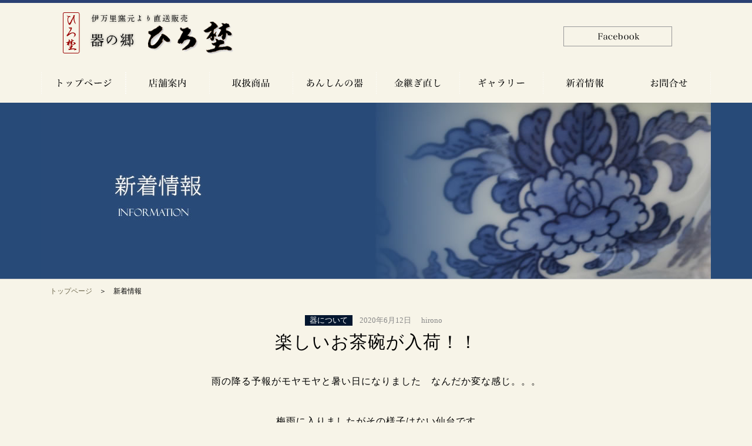

--- FILE ---
content_type: text/html; charset=UTF-8
request_url: https://www.hirono88.com/2020/06/12/%E6%A5%BD%E3%81%97%E3%81%84%E3%81%8A%E8%8C%B6%E7%A2%97%E3%81%8C%E5%85%A5%E8%8D%B7%EF%BC%81%EF%BC%81/
body_size: 28412
content:
<head>
<meta name="keywords" content="宮城県,仙台市,瀬戸物,有田焼,伊万里焼,現川焼,器,作家,窯元訪問,手描き,大川内山,修理,金継ぎ直し,器の直し,ガラス" />
<meta name="description" content="器の郷ひろ埜は、仙台市と塩釜に店舗あり、佐賀県伊万里市に地元事務所を通し伊万里・有田焼きを通した焼物文化の普及を計っております。窯元は日本を代表する方々と直接取引。卸、ご贈答、返礼品にも対応。" />
<meta https-equiv="Content-Type" content="text/html; charset=utf-8" />
<meta name="viewport" content="width=device-width, initial-scale=1.0, maximum-scale=1.0, minimum-scale=1.0" />
<link rel="stylesheet" href="https://www.hirono88.com/common/css/style.css" type="text/css" media="screen and (min-width: 1025px)" />
<link rel="stylesheet" href="https://www.hirono88.com/common/css/style01.css" type="text/css" media="screen and (min-width: 768px) and (max-width:1024px)" />
<link rel="stylesheet" href="https://www.hirono88.com/common/css/style02.css" type="text/css" media="screen and (max-width: 767px)" />
<link rel="shortcut icon" href="https://www.hirono88.com/img/favi01.ico">
<link rel="icon" type="image/png" href="https://www.hirono88.com/img/favicon.png" sizes="16x16">
<script type="text/javascript" src="https://www.hirono88.com/common/css/style.css"></script>

<!-- 投稿画像のアスペクト比補正用　-->
<style>
	figure.wp-block-image img {
		height: auto;
	}
</style>
	
<!-- / ここからライトボックス用コード　-->
<link rel="stylesheet" href="https://www.hirono88.com/common/css/lightbox.css" type="text/css" media="screen" />  
<script src="https://www.hirono88.com/common/js/jquery-1.7.2.min.js"></script>
<script src="https://www.hirono88.com/common/js/lightbox.js"></script>
<!-- / ここまでライトボックス用コード　-->
	

<!-- ここからリンクマウスオーバー時フェード効果用スクリプト。ここでは変化させる要素に「class="alpha"」を指定-->
<script type="text/javascript">
$(function(){
	$(".alpha").hover(function(){
		$(this).fadeTo("normal", 0.6);
	},function(){
		$(this).fadeTo("normal", 1.0);
	});
});
</script>
<!-- ここまでリンクマウスオーバー時フェード効果用スクリプト -->
	

	<style type="text/css">
	img.wp-smiley,
	img.emoji {
		display: inline !important;
		border: none !important;
		box-shadow: none !important;
		height: 1em !important;
		width: 1em !important;
		margin: 0 0.07em !important;
		vertical-align: -0.1em !important;
		background: none !important;
		padding: 0 !important;
	}
	</style>
	<style id='wp-block-paragraph-inline-css' type='text/css'>
.is-small-text{font-size:.875em}.is-regular-text{font-size:1em}.is-large-text{font-size:2.25em}.is-larger-text{font-size:3em}.has-drop-cap:not(:focus):first-letter{float:left;font-size:8.4em;font-style:normal;font-weight:100;line-height:.68;margin:.05em .1em 0 0;text-transform:uppercase}body.rtl .has-drop-cap:not(:focus):first-letter{float:none;margin-left:.1em}p.has-drop-cap.has-background{overflow:hidden}:root :where(p.has-background){padding:1.25em 2.375em}:where(p.has-text-color:not(.has-link-color)) a{color:inherit}p.has-text-align-left[style*="writing-mode:vertical-lr"],p.has-text-align-right[style*="writing-mode:vertical-rl"]{rotate:180deg}
/*# sourceURL=https://www.hirono88.com/wp-includes/blocks/paragraph/style.min.css */
</style>
<style id='wp-block-image-inline-css' type='text/css'>
.wp-block-image>a,.wp-block-image>figure>a{display:inline-block}.wp-block-image img{box-sizing:border-box;height:auto;max-width:100%;vertical-align:bottom}@media not (prefers-reduced-motion){.wp-block-image img.hide{visibility:hidden}.wp-block-image img.show{animation:show-content-image .4s}}.wp-block-image[style*=border-radius] img,.wp-block-image[style*=border-radius]>a{border-radius:inherit}.wp-block-image.has-custom-border img{box-sizing:border-box}.wp-block-image.aligncenter{text-align:center}.wp-block-image.alignfull>a,.wp-block-image.alignwide>a{width:100%}.wp-block-image.alignfull img,.wp-block-image.alignwide img{height:auto;width:100%}.wp-block-image .aligncenter,.wp-block-image .alignleft,.wp-block-image .alignright,.wp-block-image.aligncenter,.wp-block-image.alignleft,.wp-block-image.alignright{display:table}.wp-block-image .aligncenter>figcaption,.wp-block-image .alignleft>figcaption,.wp-block-image .alignright>figcaption,.wp-block-image.aligncenter>figcaption,.wp-block-image.alignleft>figcaption,.wp-block-image.alignright>figcaption{caption-side:bottom;display:table-caption}.wp-block-image .alignleft{float:left;margin:.5em 1em .5em 0}.wp-block-image .alignright{float:right;margin:.5em 0 .5em 1em}.wp-block-image .aligncenter{margin-left:auto;margin-right:auto}.wp-block-image :where(figcaption){margin-bottom:1em;margin-top:.5em}.wp-block-image.is-style-circle-mask img{border-radius:9999px}@supports ((-webkit-mask-image:none) or (mask-image:none)) or (-webkit-mask-image:none){.wp-block-image.is-style-circle-mask img{border-radius:0;-webkit-mask-image:url('data:image/svg+xml;utf8,<svg viewBox="0 0 100 100" xmlns="http://www.w3.org/2000/svg"><circle cx="50" cy="50" r="50"/></svg>');mask-image:url('data:image/svg+xml;utf8,<svg viewBox="0 0 100 100" xmlns="http://www.w3.org/2000/svg"><circle cx="50" cy="50" r="50"/></svg>');mask-mode:alpha;-webkit-mask-position:center;mask-position:center;-webkit-mask-repeat:no-repeat;mask-repeat:no-repeat;-webkit-mask-size:contain;mask-size:contain}}:root :where(.wp-block-image.is-style-rounded img,.wp-block-image .is-style-rounded img){border-radius:9999px}.wp-block-image figure{margin:0}.wp-lightbox-container{display:flex;flex-direction:column;position:relative}.wp-lightbox-container img{cursor:zoom-in}.wp-lightbox-container img:hover+button{opacity:1}.wp-lightbox-container button{align-items:center;backdrop-filter:blur(16px) saturate(180%);background-color:#5a5a5a40;border:none;border-radius:4px;cursor:zoom-in;display:flex;height:20px;justify-content:center;opacity:0;padding:0;position:absolute;right:16px;text-align:center;top:16px;width:20px;z-index:100}@media not (prefers-reduced-motion){.wp-lightbox-container button{transition:opacity .2s ease}}.wp-lightbox-container button:focus-visible{outline:3px auto #5a5a5a40;outline:3px auto -webkit-focus-ring-color;outline-offset:3px}.wp-lightbox-container button:hover{cursor:pointer;opacity:1}.wp-lightbox-container button:focus{opacity:1}.wp-lightbox-container button:focus,.wp-lightbox-container button:hover,.wp-lightbox-container button:not(:hover):not(:active):not(.has-background){background-color:#5a5a5a40;border:none}.wp-lightbox-overlay{box-sizing:border-box;cursor:zoom-out;height:100vh;left:0;overflow:hidden;position:fixed;top:0;visibility:hidden;width:100%;z-index:100000}.wp-lightbox-overlay .close-button{align-items:center;cursor:pointer;display:flex;justify-content:center;min-height:40px;min-width:40px;padding:0;position:absolute;right:calc(env(safe-area-inset-right) + 16px);top:calc(env(safe-area-inset-top) + 16px);z-index:5000000}.wp-lightbox-overlay .close-button:focus,.wp-lightbox-overlay .close-button:hover,.wp-lightbox-overlay .close-button:not(:hover):not(:active):not(.has-background){background:none;border:none}.wp-lightbox-overlay .lightbox-image-container{height:var(--wp--lightbox-container-height);left:50%;overflow:hidden;position:absolute;top:50%;transform:translate(-50%,-50%);transform-origin:top left;width:var(--wp--lightbox-container-width);z-index:9999999999}.wp-lightbox-overlay .wp-block-image{align-items:center;box-sizing:border-box;display:flex;height:100%;justify-content:center;margin:0;position:relative;transform-origin:0 0;width:100%;z-index:3000000}.wp-lightbox-overlay .wp-block-image img{height:var(--wp--lightbox-image-height);min-height:var(--wp--lightbox-image-height);min-width:var(--wp--lightbox-image-width);width:var(--wp--lightbox-image-width)}.wp-lightbox-overlay .wp-block-image figcaption{display:none}.wp-lightbox-overlay button{background:none;border:none}.wp-lightbox-overlay .scrim{background-color:#fff;height:100%;opacity:.9;position:absolute;width:100%;z-index:2000000}.wp-lightbox-overlay.active{visibility:visible}@media not (prefers-reduced-motion){.wp-lightbox-overlay.active{animation:turn-on-visibility .25s both}.wp-lightbox-overlay.active img{animation:turn-on-visibility .35s both}.wp-lightbox-overlay.show-closing-animation:not(.active){animation:turn-off-visibility .35s both}.wp-lightbox-overlay.show-closing-animation:not(.active) img{animation:turn-off-visibility .25s both}.wp-lightbox-overlay.zoom.active{animation:none;opacity:1;visibility:visible}.wp-lightbox-overlay.zoom.active .lightbox-image-container{animation:lightbox-zoom-in .4s}.wp-lightbox-overlay.zoom.active .lightbox-image-container img{animation:none}.wp-lightbox-overlay.zoom.active .scrim{animation:turn-on-visibility .4s forwards}.wp-lightbox-overlay.zoom.show-closing-animation:not(.active){animation:none}.wp-lightbox-overlay.zoom.show-closing-animation:not(.active) .lightbox-image-container{animation:lightbox-zoom-out .4s}.wp-lightbox-overlay.zoom.show-closing-animation:not(.active) .lightbox-image-container img{animation:none}.wp-lightbox-overlay.zoom.show-closing-animation:not(.active) .scrim{animation:turn-off-visibility .4s forwards}}@keyframes show-content-image{0%{visibility:hidden}99%{visibility:hidden}to{visibility:visible}}@keyframes turn-on-visibility{0%{opacity:0}to{opacity:1}}@keyframes turn-off-visibility{0%{opacity:1;visibility:visible}99%{opacity:0;visibility:visible}to{opacity:0;visibility:hidden}}@keyframes lightbox-zoom-in{0%{transform:translate(calc((-100vw + var(--wp--lightbox-scrollbar-width))/2 + var(--wp--lightbox-initial-left-position)),calc(-50vh + var(--wp--lightbox-initial-top-position))) scale(var(--wp--lightbox-scale))}to{transform:translate(-50%,-50%) scale(1)}}@keyframes lightbox-zoom-out{0%{transform:translate(-50%,-50%) scale(1);visibility:visible}99%{visibility:visible}to{transform:translate(calc((-100vw + var(--wp--lightbox-scrollbar-width))/2 + var(--wp--lightbox-initial-left-position)),calc(-50vh + var(--wp--lightbox-initial-top-position))) scale(var(--wp--lightbox-scale));visibility:hidden}}
/*# sourceURL=https://www.hirono88.com/wp-includes/blocks/image/style.min.css */
</style>
<style id='global-styles-inline-css' type='text/css'>
:root{--wp--preset--aspect-ratio--square: 1;--wp--preset--aspect-ratio--4-3: 4/3;--wp--preset--aspect-ratio--3-4: 3/4;--wp--preset--aspect-ratio--3-2: 3/2;--wp--preset--aspect-ratio--2-3: 2/3;--wp--preset--aspect-ratio--16-9: 16/9;--wp--preset--aspect-ratio--9-16: 9/16;--wp--preset--color--black: #000000;--wp--preset--color--cyan-bluish-gray: #abb8c3;--wp--preset--color--white: #ffffff;--wp--preset--color--pale-pink: #f78da7;--wp--preset--color--vivid-red: #cf2e2e;--wp--preset--color--luminous-vivid-orange: #ff6900;--wp--preset--color--luminous-vivid-amber: #fcb900;--wp--preset--color--light-green-cyan: #7bdcb5;--wp--preset--color--vivid-green-cyan: #00d084;--wp--preset--color--pale-cyan-blue: #8ed1fc;--wp--preset--color--vivid-cyan-blue: #0693e3;--wp--preset--color--vivid-purple: #9b51e0;--wp--preset--gradient--vivid-cyan-blue-to-vivid-purple: linear-gradient(135deg,rgb(6,147,227) 0%,rgb(155,81,224) 100%);--wp--preset--gradient--light-green-cyan-to-vivid-green-cyan: linear-gradient(135deg,rgb(122,220,180) 0%,rgb(0,208,130) 100%);--wp--preset--gradient--luminous-vivid-amber-to-luminous-vivid-orange: linear-gradient(135deg,rgb(252,185,0) 0%,rgb(255,105,0) 100%);--wp--preset--gradient--luminous-vivid-orange-to-vivid-red: linear-gradient(135deg,rgb(255,105,0) 0%,rgb(207,46,46) 100%);--wp--preset--gradient--very-light-gray-to-cyan-bluish-gray: linear-gradient(135deg,rgb(238,238,238) 0%,rgb(169,184,195) 100%);--wp--preset--gradient--cool-to-warm-spectrum: linear-gradient(135deg,rgb(74,234,220) 0%,rgb(151,120,209) 20%,rgb(207,42,186) 40%,rgb(238,44,130) 60%,rgb(251,105,98) 80%,rgb(254,248,76) 100%);--wp--preset--gradient--blush-light-purple: linear-gradient(135deg,rgb(255,206,236) 0%,rgb(152,150,240) 100%);--wp--preset--gradient--blush-bordeaux: linear-gradient(135deg,rgb(254,205,165) 0%,rgb(254,45,45) 50%,rgb(107,0,62) 100%);--wp--preset--gradient--luminous-dusk: linear-gradient(135deg,rgb(255,203,112) 0%,rgb(199,81,192) 50%,rgb(65,88,208) 100%);--wp--preset--gradient--pale-ocean: linear-gradient(135deg,rgb(255,245,203) 0%,rgb(182,227,212) 50%,rgb(51,167,181) 100%);--wp--preset--gradient--electric-grass: linear-gradient(135deg,rgb(202,248,128) 0%,rgb(113,206,126) 100%);--wp--preset--gradient--midnight: linear-gradient(135deg,rgb(2,3,129) 0%,rgb(40,116,252) 100%);--wp--preset--font-size--small: 13px;--wp--preset--font-size--medium: 20px;--wp--preset--font-size--large: 36px;--wp--preset--font-size--x-large: 42px;--wp--preset--spacing--20: 0.44rem;--wp--preset--spacing--30: 0.67rem;--wp--preset--spacing--40: 1rem;--wp--preset--spacing--50: 1.5rem;--wp--preset--spacing--60: 2.25rem;--wp--preset--spacing--70: 3.38rem;--wp--preset--spacing--80: 5.06rem;--wp--preset--shadow--natural: 6px 6px 9px rgba(0, 0, 0, 0.2);--wp--preset--shadow--deep: 12px 12px 50px rgba(0, 0, 0, 0.4);--wp--preset--shadow--sharp: 6px 6px 0px rgba(0, 0, 0, 0.2);--wp--preset--shadow--outlined: 6px 6px 0px -3px rgb(255, 255, 255), 6px 6px rgb(0, 0, 0);--wp--preset--shadow--crisp: 6px 6px 0px rgb(0, 0, 0);}:where(.is-layout-flex){gap: 0.5em;}:where(.is-layout-grid){gap: 0.5em;}body .is-layout-flex{display: flex;}.is-layout-flex{flex-wrap: wrap;align-items: center;}.is-layout-flex > :is(*, div){margin: 0;}body .is-layout-grid{display: grid;}.is-layout-grid > :is(*, div){margin: 0;}:where(.wp-block-columns.is-layout-flex){gap: 2em;}:where(.wp-block-columns.is-layout-grid){gap: 2em;}:where(.wp-block-post-template.is-layout-flex){gap: 1.25em;}:where(.wp-block-post-template.is-layout-grid){gap: 1.25em;}.has-black-color{color: var(--wp--preset--color--black) !important;}.has-cyan-bluish-gray-color{color: var(--wp--preset--color--cyan-bluish-gray) !important;}.has-white-color{color: var(--wp--preset--color--white) !important;}.has-pale-pink-color{color: var(--wp--preset--color--pale-pink) !important;}.has-vivid-red-color{color: var(--wp--preset--color--vivid-red) !important;}.has-luminous-vivid-orange-color{color: var(--wp--preset--color--luminous-vivid-orange) !important;}.has-luminous-vivid-amber-color{color: var(--wp--preset--color--luminous-vivid-amber) !important;}.has-light-green-cyan-color{color: var(--wp--preset--color--light-green-cyan) !important;}.has-vivid-green-cyan-color{color: var(--wp--preset--color--vivid-green-cyan) !important;}.has-pale-cyan-blue-color{color: var(--wp--preset--color--pale-cyan-blue) !important;}.has-vivid-cyan-blue-color{color: var(--wp--preset--color--vivid-cyan-blue) !important;}.has-vivid-purple-color{color: var(--wp--preset--color--vivid-purple) !important;}.has-black-background-color{background-color: var(--wp--preset--color--black) !important;}.has-cyan-bluish-gray-background-color{background-color: var(--wp--preset--color--cyan-bluish-gray) !important;}.has-white-background-color{background-color: var(--wp--preset--color--white) !important;}.has-pale-pink-background-color{background-color: var(--wp--preset--color--pale-pink) !important;}.has-vivid-red-background-color{background-color: var(--wp--preset--color--vivid-red) !important;}.has-luminous-vivid-orange-background-color{background-color: var(--wp--preset--color--luminous-vivid-orange) !important;}.has-luminous-vivid-amber-background-color{background-color: var(--wp--preset--color--luminous-vivid-amber) !important;}.has-light-green-cyan-background-color{background-color: var(--wp--preset--color--light-green-cyan) !important;}.has-vivid-green-cyan-background-color{background-color: var(--wp--preset--color--vivid-green-cyan) !important;}.has-pale-cyan-blue-background-color{background-color: var(--wp--preset--color--pale-cyan-blue) !important;}.has-vivid-cyan-blue-background-color{background-color: var(--wp--preset--color--vivid-cyan-blue) !important;}.has-vivid-purple-background-color{background-color: var(--wp--preset--color--vivid-purple) !important;}.has-black-border-color{border-color: var(--wp--preset--color--black) !important;}.has-cyan-bluish-gray-border-color{border-color: var(--wp--preset--color--cyan-bluish-gray) !important;}.has-white-border-color{border-color: var(--wp--preset--color--white) !important;}.has-pale-pink-border-color{border-color: var(--wp--preset--color--pale-pink) !important;}.has-vivid-red-border-color{border-color: var(--wp--preset--color--vivid-red) !important;}.has-luminous-vivid-orange-border-color{border-color: var(--wp--preset--color--luminous-vivid-orange) !important;}.has-luminous-vivid-amber-border-color{border-color: var(--wp--preset--color--luminous-vivid-amber) !important;}.has-light-green-cyan-border-color{border-color: var(--wp--preset--color--light-green-cyan) !important;}.has-vivid-green-cyan-border-color{border-color: var(--wp--preset--color--vivid-green-cyan) !important;}.has-pale-cyan-blue-border-color{border-color: var(--wp--preset--color--pale-cyan-blue) !important;}.has-vivid-cyan-blue-border-color{border-color: var(--wp--preset--color--vivid-cyan-blue) !important;}.has-vivid-purple-border-color{border-color: var(--wp--preset--color--vivid-purple) !important;}.has-vivid-cyan-blue-to-vivid-purple-gradient-background{background: var(--wp--preset--gradient--vivid-cyan-blue-to-vivid-purple) !important;}.has-light-green-cyan-to-vivid-green-cyan-gradient-background{background: var(--wp--preset--gradient--light-green-cyan-to-vivid-green-cyan) !important;}.has-luminous-vivid-amber-to-luminous-vivid-orange-gradient-background{background: var(--wp--preset--gradient--luminous-vivid-amber-to-luminous-vivid-orange) !important;}.has-luminous-vivid-orange-to-vivid-red-gradient-background{background: var(--wp--preset--gradient--luminous-vivid-orange-to-vivid-red) !important;}.has-very-light-gray-to-cyan-bluish-gray-gradient-background{background: var(--wp--preset--gradient--very-light-gray-to-cyan-bluish-gray) !important;}.has-cool-to-warm-spectrum-gradient-background{background: var(--wp--preset--gradient--cool-to-warm-spectrum) !important;}.has-blush-light-purple-gradient-background{background: var(--wp--preset--gradient--blush-light-purple) !important;}.has-blush-bordeaux-gradient-background{background: var(--wp--preset--gradient--blush-bordeaux) !important;}.has-luminous-dusk-gradient-background{background: var(--wp--preset--gradient--luminous-dusk) !important;}.has-pale-ocean-gradient-background{background: var(--wp--preset--gradient--pale-ocean) !important;}.has-electric-grass-gradient-background{background: var(--wp--preset--gradient--electric-grass) !important;}.has-midnight-gradient-background{background: var(--wp--preset--gradient--midnight) !important;}.has-small-font-size{font-size: var(--wp--preset--font-size--small) !important;}.has-medium-font-size{font-size: var(--wp--preset--font-size--medium) !important;}.has-large-font-size{font-size: var(--wp--preset--font-size--large) !important;}.has-x-large-font-size{font-size: var(--wp--preset--font-size--x-large) !important;}
/*# sourceURL=global-styles-inline-css */
</style>
</head>

<body data-rsssl=1>
<div id="fb-root"></div>
<script async defer crossorigin="anonymous" src="https://connect.facebook.net/ja_JP/sdk.js#xfbml=1&version=v6.0&appId=137339353102942&autoLogAppEvents=1"></script>

<div id="container">

<div id="under_top_link_color01_out">
<div id="under_top_link_color01">
<div id="under_top_link01"> 

<div class="hd_logo"> <a href="https://www.hirono88.com/index"><img src="https://www.hirono88.com/img/logo01.png" alt="器の郷 ひろ埜" width="100%" class="alpha" /></a>
 <!-- / .hd_logo --></div>

<div class="hd_lstbx01"> <a href="https://www.facebook.com/hirono88/"   target="_blank"><img src="https://www.hirono88.com/img/r_btn_con01.png" alt="Facebook" width="100%"  class="alpha"/></a> 
<!-- / .hd_lstbx --></div>

<!-- / #under_top_link --></div>
<!-- / #under_top_link_color --></div>
<!-- / #under_top_link_color_out --></div>

<div id="glo_navicolor_out">
<div id="glo_navicolor">
<div id="glo_navi">
<label for="menu_bar01">メニュー</label>
<input type="checkbox" id="menu_bar01" class="accordion" />
<ul id="links01">
<li><a href="https://www.hirono88.com/index"><img src="https://www.hirono88.com/img/menu01.png" width="144" height="37"alt="トップページ"class="alpha" /></a></li>
<li><a href="https://www.hirono88.com/company"><img src="https://www.hirono88.com/img/menu02.png" width="142" height="37" border="0"class="alpha" /></a></li>
<li><a href="https://www.hirono88.com/goods"><img src="https://www.hirono88.com/img/menu03.png" width="142" height="37"class="alpha" /></a></li>
<li><a href="https://www.hirono88.com/reassurance"><img src="https://www.hirono88.com/img/menu04.png" width="142" height="37"class="alpha" /></a></li>
<li><a href="https://www.hirono88.com/repair"><img src="https://www.hirono88.com/img/menu06.png" width="142" height="37" class="alpha"/></a></li>
<li><a href="https://www.hirono88.com/gallery"><img src="https://www.hirono88.com/img/menu05.png" width="142" height="37"class="alpha" /></a></li>
<li><a href="https://www.hirono88.com/info"><img src="https://www.hirono88.com/img/menu07.png" width="142" height="37"class="alpha" /></a></li>
<li><a href="https://www.hirono88.com/contact"><img src="https://www.hirono88.com/img/menu08.png" width="144" height="37"class="alpha" /></a></li>
</ul>
<!-- / #glo_navi --></div>
<!-- / #glo_navicolor --></div>
<!-- / #glo_navicolor _out--></div>
	
<div id="under_main">

<div class="under_main_visual">
<div class="div.under_main_visual _in">
 <img src="https://www.hirono88.com/img/ul_main06.jpg"/>
<!-- / .under_mainvusual_in --></div>
<!-- / .under_mainvusual --></div>

<div class="topic_list"> <a href="https://www.hirono88.com/index">トップページ</a>　＞　新着情報</div>
	
<div id="contentscolor">
  <div id="contents">
	
<div class="under_main_line02_01">

<article class="article-content post-450 post type-post status-publish format-standard hentry category-utsuwa">
  <div class="article-info">
    <!--カテゴリ取得-->
        <span class="cat-data">
      <a href="https://www.hirono88.com/category/utsuwa/" rel="category tag">器について</a>    </span>
        <!--投稿日を取得-->
    <span class="article-date">
      <i class="far fa-clock"></i>
      <time
      datetime="2020-06-12">
      2020年6月12日      </time>
    </span>
    <!--著者を取得-->
    <span class="article-author">
      <i class="fas fa-user"></i>hirono    </span>
  </div>
  <!--タイトル-->
  <h1>楽しいお茶碗が入荷！！</h1>
  <!--アイキャッチ取得-->
  <div class="article-img">
      </div>
  <!--本文取得-->
  
<p>雨の降る予報がモヤモヤと暑い日になりました　なんだか変な感じ。。。</p>



<p>梅雨に入りましたがその様子はない仙台です</p>



<p>小さな子供さんの安全なお茶碗がお客様から喜んでいただいておりますが少し成長した子供さんの飯碗を探しておりました</p>



<p>今日入荷したのはホンワカかわいいお茶碗です💛</p>



<figure class="wp-block-image size-large is-resized"><img decoding="async" src="https://www.hirono88.com/wp-content/uploads/2020/06/IMG_4875-1024x768.jpg" alt="" class="wp-image-451" width="257" height="193" srcset="https://www.hirono88.com/wp-content/uploads/2020/06/IMG_4875-1024x768.jpg 1024w, https://www.hirono88.com/wp-content/uploads/2020/06/IMG_4875-300x225.jpg 300w, https://www.hirono88.com/wp-content/uploads/2020/06/IMG_4875-768x576.jpg 768w, https://www.hirono88.com/wp-content/uploads/2020/06/IMG_4875-1536x1152.jpg 1536w, https://www.hirono88.com/wp-content/uploads/2020/06/IMG_4875-2048x1536.jpg 2048w" sizes="(max-width: 257px) 100vw, 257px" /><figcaption>紫陽花と可愛い傘を持った女の子！！外側にも模様が描いてありますね<br></figcaption></figure>



<figure class="wp-block-image size-large"><img fetchpriority="high" decoding="async" width="1024" height="768" src="https://www.hirono88.com/wp-content/uploads/2020/06/IMG_4874-1024x768.jpg" alt="" class="wp-image-452" srcset="https://www.hirono88.com/wp-content/uploads/2020/06/IMG_4874-1024x768.jpg 1024w, https://www.hirono88.com/wp-content/uploads/2020/06/IMG_4874-300x225.jpg 300w, https://www.hirono88.com/wp-content/uploads/2020/06/IMG_4874-768x576.jpg 768w, https://www.hirono88.com/wp-content/uploads/2020/06/IMG_4874-1536x1152.jpg 1536w, https://www.hirono88.com/wp-content/uploads/2020/06/IMG_4874-2048x1536.jpg 2048w" sizes="(max-width: 1024px) 100vw, 1024px" /><figcaption>季節はずれです炬燵に入ってたり猫ちゃんもあったりで子供さんに楽しんで食べてくれそうな元気になってくれそうな飯碗です♪<br></figcaption></figure>



<p>身体に安全な絵具を用い、きちんと焼成している手描きの楽しい器をこの機会に選んであげてほしいですね</p>



<p>小食の子供さんも食べることを楽しんでくれそうです</p>



<p>食べることは大切なことですから大事にしていきたいですね</p>



<p></p>
  <!--タグ-->
  <div class="article-tag">
      </div>
</article>
	  </div>

<!-- / #under_main --></div>
<!-- / #contents --></div>
<!-- / #contentscolor --></div>

<div id="footercolor">
<div class="footer04out">
<div class="footer04">
<div class="footer04_in">
<div class="footer_line02_img01">
<img src="https://www.hirono88.com/img/main_tel01.png" alt="電話番号"  /></div>
<div class="footer_line02_img02">
<img src="https://www.hirono88.com/img/main_tel02.png" alt="電話番号"   /></div>
<!-- / .footer04_in--></div>
<!-- / #footer04--></div>
<!-- / #footer04out--></div>

<div class="footer01out">
<div class="footer01">
<div class="footer01_in">
<ul>
<li><a href="https://www.hirono88.com/index"><img src="https://www.hirono88.com/img/footer_menu01.png" width="144" height="38" alt="" class="alpha"/></a></li>
<li><a href="https://www.hirono88.com/company"><img src="https://www.hirono88.com/img/footer_menu02.png" width="142" alt=""class="alpha" /></a></li>
<li><a href="https://www.hirono88.com/goods"><img src="https://www.hirono88.com/img/footer_menu03.png" width="142" alt=""class="alpha" /></a></li>
<li><a href="https://www.hirono88.com/reassurance"><img src="https://www.hirono88.com/img/footer_menu04.png" width="142" alt=""class="alpha" /></a></li>
<li><a href="https://www.hirono88.com/repair"><img src="https://www.hirono88.com/img/footer_menu05.png" width="142"  alt=""class="alpha" /></a></li>
<li><a href="https://www.hirono88.com/gallery"><img src="https://www.hirono88.com/img/footer_menu06.png" width="142" alt="" class="alpha" /></a></li>
<li><a href="https://www.hirono88.com/info"><img src="https://www.hirono88.com/img/footer_menu07.png" width="142" alt="" class="alpha" /></a></li>
<li><a href="https://www.hirono88.com/contact"><img src="https://www.hirono88.com/img/footer_menu08.png" width="144" alt="" class="alpha" /></a></li>
</ul>
<!-- / .footer01_in--></div>
<!-- / #footer01--></div>
<!-- / #footer01_out--></div>


<div class="footer02out">
<div class="footer02">
<div class="footer02_in">
<a href="https://www.hirono88.com/index"><img src="https://www.hirono88.com/img/f_logo01.png"  class="alpha" /></a>
<!-- / .footer02_in--></div>
<!-- / #footer02--></div>
<!-- / #footer02out--></div>

<div class="footer03out">
<div class="footer03">
<div class="footer03_in">
<p>Copyright UTSUWANOSATO HIRONO. All Rights Reserved.
</p>
<!-- / .footer03_in--></div>
<!-- / #footer03--></div>
<!-- / #footer03out--></div>

<!-- / #footercolor --></div>

<!-- ngg_resource_manager_marker --><!-- ngg_resource_manager_marker --><script type="speculationrules">
{"prefetch":[{"source":"document","where":{"and":[{"href_matches":"/*"},{"not":{"href_matches":["/wp-*.php","/wp-admin/*","/wp-content/uploads/*","/wp-content/*","/wp-content/plugins/*","/wp-content/themes/hirono/*","/*\\?(.+)"]}},{"not":{"selector_matches":"a[rel~=\"nofollow\"]"}},{"not":{"selector_matches":".no-prefetch, .no-prefetch a"}}]},"eagerness":"conservative"}]}
</script>
</body>
</html>


--- FILE ---
content_type: text/css
request_url: https://www.hirono88.com/common/css/style.css
body_size: 37458
content:
/* CSS Document */

/* スタイルリセット */
@media screen and (min-width: 1025px){
body,div,h1,h2,h3,h4,h5,h6,p,ul,ol,dl,li,dt,dd,img,pre,code,form,fieldset,input,buttom,textarea,blockquote,th,td{
	margin: 0;
	padding: 0;
	color: #000;
	text-align:center;
}

table{
border-collapse: collapse;
border-spacing: 0;
}

fieldset,img{
border: 0;
}

img{
border-style: none;
}

caption,cite,code,dfn,em,strong,th,var,optgroup{
font-style: inherit;
font-weight: inherit;
}

caption, th{
text-align: left;
}

h1,h2,h3,h4,h5,h6{
font-size: 100%;
font-weight: normal;
} 

address{
font-style: normal;
font-weight: normal;
}

li{
list-style-type: none;
}
/* スタイルリセットエンド */
body {
	background-color:#F7F4E8;
	margin:0 auto;
    font-family: "游明朝", YuMincho, "Hiragino Mincho ProN W3", "ヒラギノ明朝 ProN W3", "Hiragino Mincho ProN", "ＭＳ Ｐ明朝", "ＭＳ 明朝", serif;
	font-size: 16px;
	color: #000;
}

/*--------------------------------
	common
--------------------------------*/
div.under_main_visual {
	width:100%;
	height:300px;
	height:auto;
	background-color: #274A78;
	border-bottom: 1px solid #ccc;
}
div.under_main_visual_in{
	width:1140px !important;
	height:300px;
	margin:0 auto;
}
div.topic_list {
	width:1140px;
	height:40px;
	line-height:40px;
	text-align:left;
	font-size:12px;
	padding-left:30px;
	margin:0 auto;
}
/**/
div#under_top_link_color {
	clear:both;
	height:84px;
	border-top:2px solid #2052B6;
}
div#under_top_link {
	width:958px;
	height:84px;
	margin:0 auto;
}
div#under_top_link_color01_out {
	width:100%;
	border-top:5px solid #2A4073 !important;
	text-align:center;
}
div#under_top_link_color01 {
	clear:both;
	height:100px;
	width:1140px;
	margin: 0 auto;
}
div#under_top_link01 {
	width:1140px;
	margin:0 auto;
}
div#under_top_link li{
	float:right;
	width:117px;
	height:40px;
	border-left:1px solid #CCC;
	border-right:1px solid #CCC;
}
div.common_title01 {
	width:748px;
	font-family: ;
	font-size: 14px;
	line-height: 160%;
	font-weight: bold;
	color: #333333;
	margin: 15px 4px 4px 0px;
	padding: 15px 4px 4px 0px;
	border-bottom:solid 2px #2052B6;
	text-align: left;
　　margin-top:30px;
	margin-left:36px;
}
div.common_title02 {
	width:748px;
	font-family: ;
	font-size: 14px;
	line-height: 160%;
	color: #000000;
	margin: 10px 4px 4px 0px;
	padding: 10px 4px 4px 0px;
	border-bottom:dotted 1px #999;
	text-align: left;
　　margin-top:30px;
	margin-left:36px;
}
div.common_title03 {
	width:748px;
	font-family: ;
	font-size: 6px;
	line-height: 160%;
	font-weight: bold;
	color: #000000;
	margin: 15px 4px 4px 0px;
	padding: 15px 4px 4px 0px;
	border-bottom:solid 1px #2052B6;
	text-align: left;
　　margin-top:10px;
    margin-bottom:10px;
	margin-left:36px;
}
div.common_title04 {
	width:680px;
	font-family: ;
	font-size: 14px;
	line-height: 160%;
	font-weight: bold;
	color: #000000;
	margin: 15px 4px 4px 0px;
	padding: 15px 4px 4px 0px;
	border-bottom:solid 1px #AA8E4C;
	text-align: left;
　　margin-top:10px;
    margin-bottom:10px;
	margin-left:66px;
}
div.common_title05 {
	width:748px;
	font-family: ;
	font-size: 6px;
	line-height: 160%;
	font-weight: bold;
	color: #000000;
	margin: 15px 4px 4px 0px;
	padding: 15px 4px 4px 0px;
	border-bottom:solid 1px #2052B6;
	text-align: left;
　　margin-top:10px;
    margin-bottom:15px;
	margin-left:36px;
}
div.common_title06 {
	width:742px;
	font-family: ;
	font-size: 16px;
	line-height: 160%;
	font-weight: bold;
	color: #ffffff;
	background-color: #2052B6;
	margin: 15px 4px 4px 0px;
	padding: 10px 0px 10px 10px;
    boder-radius: 5px;
	text-align: left;
　　margin-top:30px;
	margin-left:36px;
}
div.common_title_und_ber {
	border-bottom:dotted 1px #999;
}

div.hd_logo {
	float:left;
	width:290px;
	height:71px;
	margin-top:16px;
	margin-left:37px;
	margin-bottom: 16px;
}
div.hd_lstbx {
	float:right;
	width:121px;
	height:36px;
	margin-top:30px;
	margin-right:10px;
}
div.hd_lstbx01 {
	float:right;
	width:185px;
	height:34px;
	margin-top:40px;
	margin-right:66px;
}
div.hd_logo01 {
	float:left;
	width:297px;
	height:35px;
	margin-top:10px;
	margin-left:15px;
}
div.hd_logo02 {
	float:left;
	width:200px;
	height:35px;
	margin-top:10px;
	margin-left:15px;
}
/*--------------------------------
	common end
--------------------------------*/
/*--------------------------------
	Font
--------------------------------*/
a:focus				{ color:#6D674D; text-decoration:none; }
a:link				{ color:#6D674D; text-decoration:none; }
a:link:hover		{ color:#6D674D; text-decoration:none; }
a:link:active		{ color:#6D674D; text-decoration:none; }
a:visited			{ color:#6D674D; text-decoration:none; }
a:visited:hover		{ color:#6D674D; text-decoration:none; }
a:visited:active	{ color:#6D674D; text-decoration:none; }

#footer a:active { color: #FFFFFF; text-decoration: none }
#footer a:hover { color: #FFFFFF; text-decoration: none }
#footer a:link { color: #FFFFFF; text-decoration: none }
#footer a:visited { color: #FFFFFF; text-decoration: none }
/*--------------------------------
	Font end
--------------------------------*/

/*--------------------------------
	mainvisual
--------------------------------*/
.bx-wrapper{
	width: 100% !important;
	overflow: hidden;
	position: relative !important;
}
.bx-window{
	width: 100% !important;
	margin: 0 auto !important;
	overflow: visible !important;
	height: 640px;
}

div#slideshowcover {
	height: 640px;
	text-align:center;
}
div#slideshow {
	width:100%;
	height: 640px;
	margin:0 auto;
	text-align:center;
	background-position:center;
	overflow:hidden;
}
div#slideshow div{
	width:100%;
}
/**/
div.undervisual_shell {
	display:block;
	height:90px;
	margin:0 auto;
}
div.undervisual {
	height:90px;
	width: 100% !important;
	background:url(../../img/header_01.jpg);
	background-position:center;
	background-repeat:no-repeat;
}
/**/
div.slideshow1 {
	height: 640px;
	width:100%;
	background:url(../../img/image1.jpg) 0 0 no-repeat;
	background-size: contain;
}
div.slideshow2 {
	max-height: 640px;
	width:100%;
	background:url(../../img/image2.jpg) 0 0 no-repeat;
	background-size: contain;
}
div.slideshow3 {
	height: 640px;
	width:100%;
	background:url(../../img/image3.jpg) 0 0 no-repeat;
	background-size: contain;
}
div.slideshow4 {
	height:600px;
	width:1140px;
	background:url(../../img/top04.jpg) 0 0 no-repeat;
}
div.imgcase01 {
	float: left;
	height: 640px;
	margin:0 auto;
}
div.imgcase02 {
	float: right;
	height: 640px;
	margin:0 auto;
}
div.imgcase03 {
	float: right;
	height: 640px;
	margin:0 auto;
}
div.imgcase04 {
	float: right;
	height:600px;
	margin:0 auto;
}

/*--------------------------------
	mainvisual end
--------------------------------*/
/*--------------------------------
	mainvisual_under
--------------------------------*/
div#glo_navicolor_out {
	clear:both;
	border-top:0px solid #CCC;
	width: 100%;
	text-align:center;
}
div#glo_navicolor {
	overflow: hidden;
	clear:both;
	margin:0 auto;
	width: 1140px;
}
div#glo_navi {
    width:1140px;
	text-align:center;
	margin:0 auto;
}
div#glo_navi ul{
	width:1140px;
	height:37px;
	margin:15px auto;
}
div#glo_navi li{
	float:left;
}

label {
    display: none;
}
#menu_bar01 {
    display: none;
}

/*--------------------------------
	mainvisual_under end
--------------------------------*/
/*--------------------------------
	contents
--------------------------------*/
div#contentscolor {
	clear:both;
	height:auto;
}
div#contents {
	width:100%;
	height:auto;
	margin:0 auto;
}
/*--------------------------------
	contents end
--------------------------------*/
/*--------------------------------
	side
--------------------------------*/
div#side {
	float:left;
	width:190px;
	height:auto;
	position: relative;
}
div.side_logobox01 {
	width:190px;
	height:250px;
}
/*--画像ずらし用設定データ（隠し表示）
div.side_logobox {
	width:260px;
	height:255px;
	position: absolute;
	top:-60px;
	z-index:15;
}
*/
/**/
div.side_listbox {
	width:190px;
}
/*--------------------------------
	side end
--------------------------------*/
/*--------------------------------
	main
--------------------------------*/
div#main {
	float: left;
	width: 100%;
	height: auto;
	padding-bottom: 40px;
	margin-top:50px;
}
/**/
div#under_main {
	width:100%;
	height:auto;
	padding-bottom:40px;
}
/**/
div.top_copy_shell {
	clear:both;
	width:768px;
	height:100px;
}

div.top_copycase_line01 {
	width:768px;
	height:63px;
	margin-top:35px;
}
div.top_copy_img01 {
	width:732px;
	height:63px;
	margin-left:36px;
}

div.top_copycase_line02 {
	width:768px;
	height:63px;
	margin-top:30px;
}
div.top_copy_img02 {
	width:732px;
	height:63px;
	margin-left:36px;
}
div.top_txtbox01 {
	width:690px;
	height:auto;
	text-align:left;
	line-height:25px;
	margin-top: 20px;
	margin-left:6px;
	margin-bottom:20px;
	border: 1px dotted #ccc;
	padding: 15px;
	border-radius: 3px;
}
div.info_shell {
	clear:both;
	width:768px;
	height:420px;
}
div.top_info_table_box {
	width:732px;
	height:395px;
	margin-left:36px;
}
table.top_info_table {
	width:732px;
}
table.top_info_table tr{
	height:60px;
	border-bottom:1px dotted #CCC;
}
/**/
div.top_bana_line {
	width:732px;
	height:77px;
	margin-left:36px;
}
div.top_bana_left {
	float:left;
	width:354px;
	height:220px;

}
div.top_bana_right {
	float:right;
	width:354px;
	height:77px;
}

div.top_cal_left {
	float:left;
	width:354px;
	height:220px;

}
div.top_cal_right {
	float:right;
	width:354px;
	height:220px;

}
div.top_cal_line {
	width:732px;
	height:220px;
	margin-left:36px;
}
div.top_imgbox01 {
	width:732px;
	height:253px;
	margin-bottom:15px;
	margin-left:36px;
}
div.top_cal_line01 {
	width:732px;
	height:401px;
	margin-left:36px;
	margin-top:10px;
}
div.top_cal_line02 {
	width:732px;
	height:220px;
	margin-left:36px;
	margin-bottom:20px;
}
div.top_main_line01 {
	width:1140px;
	height:341px;
	margin: 0 auto;
}
div.main_line01_img01 {
	width:380px;
	height:341px;
	margin: 0;
	float:left;
}
div.top_main_line02 {
	width:1140px;
	height:312px;
	margin: 0px auto;
}
div.main_line02_img01 {
	width:285px;
	height:266px;
	margin: 0 0 46px;
	float:left;
	text-align:center;
}
div.main_line02_img02 {
	width:500px;
	height:520px;
	margin: 0px 140px 46px 0px;
	float:left;
}
div.main_line02_img02 .title{
	font-size: 32px;
	text-align:left;
	margin-bottom:15px;
	margin-top:50px;
}
div.main_line02_img03 {
	width:500px;
	height:520px;
	margin: 0 0;
	float:left;
}
div.main_line02_img03 .title{
	font-size: 32px;
	text-align:left;
	margin-bottom:15px;
	margin-top:50px;
}

div.main_line02_img04 {
	width:300px;
	height:216px;
	margin: 0px 0px 20px 0px;
	float:left;
	text-align:center;
}

div.main_line02_img05{
	width:800px;
	height:216px;
	margin: 0px 0px 0px 20px;
	float:left;
	text-align:left;
}

div.main_line02_img05 p{
	text-align:left;
	line-height: 1.8 !important;
}

div.main_line02_img05 .title{
	font-size: 28px;
	text-align:left;
	border-bottom:1px solid #ccc;
	margin-bottom:15px;
}

div.main_line02_img05_01{
	width:650px;
	height:216px;
	margin: 0px 0px 0px 20px;
	float:left;
	text-align:left;
}

div.main_line02_img05_01 p{
	text-align:left;
	line-height: 1.8 !important;
}

div.main_line02_img06 {
	width:500px;
	height:520px;
	margin: 0px 140px 46px 0px;
	float:left;
}
div.main_line02_img06 .title{
	font-size: 20px;
	text-align:left;
	margin-bottom:15px;
	margin-top:50px;
}
div.main_line02_img07 {
	width:500px;
	height:520px;
	margin: 0 0;
	float:left;
}
div.main_line02_img07 .title{
	font-size: 20px;
	text-align:left;
	margin-bottom:15px;
	margin-top:50px;
}

div.top_main_line03 {
	width:1140px;
	height:auto;
	margin: 0px auto;
}

div.top_main_line03_01 {
	width:1140px;
	height:236px;
	margin: 0px auto;
	border: 1px solid #ccc;
	padding: 15px;
}

div.main_line02_menu01 {
	width:500px;
	margin: 0px 140px 46px 0px;
	float:left;
	text-align:center;
}
div.main_line02_menu02 {
	width:500px;
	margin: 0 0;
	float:left;
	text-align:center;
}
div.main_line02_menu02_1 {
	width:500px;
	margin: 0px 0px 50px 0px;
	float:left;
	text-align:center;
}
div.main_title01 {
	width:1140px;
	margin: 0 auto;
	font-size: 30px;
	text-align:left;
	margin-bottom:15px;
	margin-top:50px;
}
div.sub_title01 {
	width:980px;
	height: auto;
	margin: 0px auto 40px;
	text-align:left;
}
div.main_title02 {
	width:980px;
	margin: 0 auto;
	font-size: 30px;
	text-align:left;
	margin-bottom:15px;
	margin-top:50px;
}
div.sub_title03 {
	width:980px;
	height: auto;
	margin: 0px auto 30px;
	text-align:left;
	padding: 5px 10px;
	background-color:#274A78;
	color:#fff;
	font-size: 20px;
}
div.under__banner01 {
	width:1140px;
	height: auto;
	text-align: center ;
	margin: 40px auto 0px;
}
div.under_main_line01 {
	width:1140px;
	height:585px;
	margin: 35px auto 0;
}
div.under_main_line01_img_l {
	width:680px;
	margin: 0 auto 40px;
	float:left;
}
div.under_main_line01_img_r{
	width:460px;
	margin: 0 auto 40px;
	float:left;
	text-align:left;
}
div.under_main_line01_img_r_sub_copy01{
	width:460px;
	margin: 0 auto;
	text-align:center;
}
div.under_main_line01_img_r p{
	padding:40px 30px 40px 60px;
	font-size: 16px;
	line-height: 1.8em;
	text-align:left;
}
div.under_main_line02 {
	width:980px;
	margin: 0px auto;
	padding-top: 20px;
	padding-bottom: 40px;
}
div.under_main_line02 h1 {
	font-size: 1.9rem;
    margin: 0 0 2rem;
    letter-spacing: 1px;
}

div.under_main_line02 p {
	margin: 0px auto 40px;
	text-align:left;
	font-size:16px;
	line-height: 1.8em;
	width:980px;
}
div.under_main_line02_img {
	width:1000px;
	margin: 0px auto 40px;
}
div.under_main_line02_img01 {
    width: 310px;
    height: 341px;
    margin: 0 25px 0 0;
    float: left;
}
div.under_main_line02_img02 {
    width: 310px;
    height: 341px;
    margin: 0 ;
    float: left;
}

div.under_main_line02_01out {
	width:100%;
	height:auto;
	margin: 0px 0px;
	background-color: #F6F6F6;
}
div.under_main_line02_01 {
	width:1140px;
	margin: 0px auto;
	/*background-color: #F6F6F6;*/
	padding-top: 20px;
	padding-bottom: 40px;
}
div.under_main_line02_01 p {
	width:800px;
	margin: 0px auto 40px;
	text-align:center;
	font-size:16px;
	line-height: 1.8em;
	/*background-color: #F6F6F6;*/
}
div.under_main_line02_01_img {
	width:1140px;
	margin: 0px auto;
	background-color: #F6F6F6;
}
div.under_main_line02_01 h1 {
	font-size: 1.9rem;
    margin: 0 0 2rem;
    letter-spacing: 1px;
}

div.under_main_line02_02 {
	width:980px;
	height:236px;
	margin: 15px auto;
	border: 1px solid #ccc;
	padding: 15px;
}
div.under_line02_02_img04 {
	width:300px !important;
	height:216px;
	margin: 0px 0px 20px 0px;
	float:left;
	text-align:center;
}
div.under_line02_02_img05{
	width:610px;
	height:216px;
	margin: 0px 0px 0px 20px;
	float:left;
	text-align:left;
}
div.under_line02_02_img05 p{
	text-align:left;
	line-height: 1.8 !important;
}
div.under_main_line03_img_l {
	width:1138px;
	margin: 5 auto 40px;
}
div.under_main_line03_img01{
	width:1138px;
	margin: 5px auto 40px;
}
div.under_main_line03_img_r_sub_copy03{
	width:460px;
	margin: 0 auto;
	text-align:center;
	margin-top:28px;
}
div.under_main_line03 {
	width:1140px;
	height:585px;
	margin: 0px auto;
}
div.under_main_line03_img_l {
	width:680px;
	margin: 0 auto 40px;
	float:left;
}
div.under_main_line03_img_r{
	width:460px;
	margin: 0 auto 40px;
	float:left;
	text-align:left;
}
div.under_main_line03_img_r_sub_copy01{
	width:460px;
	margin: 0 auto;
	text-align:center;
}
div.under_main_line03_img_r p{
	padding:40px 60px;
	font-size: 16px;
	line-height: 1.8em;
}
div.under_main_line04 {
	width:1140px;
	margin: 0px auto;
}
div.under_main_line04_out {
	width:100%;
	height:1040px;
	margin: 0px auto;
}
div.under_main_line04_01 {
	width:1140px;
	margin: 0px auto;
}
div.under_main_line04_01_out {
	width:100%;
	height:630px;
	margin: 0px auto;
	padding-top: 30px;
}
div.under_main_line04_001_out {
	width:100%;
	height:270px;
	margin: 0px auto;
	padding-top: 30px;
}
div.under_main_line04_02 {
	width:1140px;
	margin: 0px auto;
}
div.under_main_line04_02_out {
	width:100%;
	height:720px;
	margin: 0px auto;
	padding-top: 30px;
}
div.under_main_line04_002_out {
	width:100%;
	height:360px;
	margin: 0px auto;
	padding-top: 30px;
}
div.under_main_line04_03 {
	width:1140px;
	margin: 0px auto;
}
div.under_main_line04_03_out {
	width:100%;
	height:680px;
	margin: 0px auto;
	padding-top: 30px;
}
div.under_main_line04_003_out {
	width:100%;
	height:320px;
	margin: 0px auto;
	padding-top: 30px;
}
div.under_main_line05 {
	width:1140px;
	margin: 0px auto;
	background-color: #F6F6F6;
}
div.under_main_line05_out {
	width:100%;
	height:1000px;
	margin: 0px auto;
	background-color: #F6F6F6;
}
div.under_main_line05_01 {
	width:1140px;
	margin: 0px auto;
	background-color: #F6F6F6;
}
div.under_main_line05_01_out {
	width:100%;
	height:690px;
	margin: 0px auto;
	background-color: #F6F6F6;
	padding-top: 30px;
}
div.under_main_line05_001_out {
	width:100%;
	height:330px;
	margin: 0px auto;
	background-color: #F6F6F6;
	padding-top: 30px;
}
div.under_main_line05_02 {
	width:1140px;
	margin: 0px auto;
	background-color: #F6F6F6;
}
div.under_main_line05_02_out {
	width:100%;
	height:680px;
	margin: 0px auto;
	padding-top: 30px;
	background-color: #F6F6F6;
}
div.under_main_line05_03 {
	width:1140px;
	margin: 0px auto;
	background-color: #F6F6F6;
}
div.under_main_line05_03_out {
	width:100%;
	height:630px;
	margin: 0px auto;
	padding-top: 30px;
	background-color: #F6F6F6;
}
div.under_main_line05_003_out {
	width:100%;
	height:270px;
	margin: 0px auto;
	padding-top: 30px;
	background-color: #F6F6F6;
}
div.under_main_line06 {
	width:1000px;
	height:380px;
	margin: 0px auto 20px;
	padding-bottom:20px;
	border-bottom: 1px solid #bbb;
}
div.under_main_line06_img_l {
	width:500px;
	float:left;
}
div.under_main_line06_img_r{
	width:440px;
	height:360px;
	margin-left:60px;
	float:left;
	text-align:left;
}
div.under_main_line06_img_r p{
	font-size: 16px;
	line-height: 1.8em;
}
div.under_main_line06_01out {
	width:100%;
	height:auto;
	margin: 0px 0px;
	background-color: #F6F6F6;
}
div.under_main_line07 {
	width:1080px;
	height:450px;
	margin: 0px auto 40px;
	padding-bottom:20px;
	text-align:left;
}
div.under_main_line07_img_l {
	width:500px;
	float:left;
	margin-bottom:40px;
	text-align:left !important;
}
div.under_main_line07_img_r{
	width:500px;
	margin-left:80px;
	margin-bottom:40px;
	float:left;
	text-align:left;
}
div.under_main_line07_img_l p{
	width:500px;
	font-size: 16px;
	line-height: 1.8em;
	text-align:left !important;
}
div.under_main_line07_img_r p{
	font-size: 16px;
	line-height: 2.0em;
}

div.under_main_line08 {
	width:980px;
	margin: 0px auto;
	padding-top: 20px;
	padding-bottom: 40px;
}
div.under_main_line08 p {
	margin: 0px auto 40px;
	text-align:center;
	font-size:16px;
	line-height: 1.8em;
}
/*--------------------------------
	main end
--------------------------------*/
/*--------------------------------
	about
--------------------------------*/

div.about_main_line01 {
	width:1140px;
	height:auto;
	margin: 0px auto;
	margin-bottom:30px
}
/*--------------------------------
	about end
--------------------------------*/

/*--------------------------------
	day311
--------------------------------*/
div.day311_imgline {
	display:block;
	width:1140px;
	height:247px;
	margin: 0px auto;
	margin-bottom:30px
}
div.day311_imgline00 {
	display:block;
	width:700px;
	height:253px;
	margin-top:30px;
	margin-left:36px;
}
div.day311_imgbox01 {
	float:left;
	width:375px;
	height:247px;

}
div.day311_imgbox01_1 {
	float:left;
	width:210px;
	height:248px;

}
div.day311_imgbox02 {
	float:left;
	width:375px;
	height:247px;
	margin-left:5px;
}
div.day311_imgbox02_1 {
	float:left;
	width:210px;
	height:248px;
	margin-left:33px;
}
div.day311_imgline01 {
	display:block;
	width:700px;
	height:48px;
	margin-top:30px;
	margin-left:36px;
}
div.day311_imgbox03 {
	float:left;
	width:210px;
	height:165px;

}
div.day311_imgbox04 {
	float:left;
	width:210px;
	height:165px;
	margin-left:56px;
}
div.day311_imgline02 {
	display:block;
	width:745px;
	height:175px;
	margin-top:30px;
	margin-left:36px;
}
div.day311_imgline03 {
	display:block;
	width:748px;
	height:180px;
	margin-top:30px;
	margin-bottom:30px;
	margin-left:36px;
}

div.day311_imgline04 {
	display:block;
	width:748px;
	height:60px;
	margin-top:30px;
	margin-bottom:10px;
	margin-left:36px;
}
div.day311_imgline05 {
	display:block;
	width:745px;
	height:330px;
	margin-top:30px;
	margin-left:36px;
}
div.day311_imgbox05 {
	float:left;
	width:472px;
	height:330px;
	margin-left:56px;
	text-align:left;
	line-height:30px;
}
div.day311_imgbox06 {
	float:left;
	width:210px;
	height:auto;
}
div.day311_imgline06 {
	display:block;
	width:745px;
	height:278px;
	margin-top:30px;
	margin-left:36px;
}
div.day311_imgbox07 {
	float:left;
	width:472px;
	height:278px;
	margin-right:56px;
	text-align:left;
	line-height:30px;
}
div.day311_imgbox08 {
	float:left;
	width:210px;
	height:auto;
}
div.day311_imgbox09 {
	float:left;
	width:472px;
	height:278px;
	margin-left:56px;
	text-align:left;
	line-height:30px;
}
div.day311_imgbox10 {
	float:left;
	width:472px;
	height:300px;
	margin-right:56px;
	text-align:left;
	line-height:30px;
}
div.day311_imgline07 {
	display:block;
	width:745px;
	height:300px;
	margin-top:30px;
	margin-left:36px;
}
div.day311_imgline08 {
	display:block;
	width:745px;
	height:360px;
	margin-top:30px;
	margin-left:36px;
}
div.day311_imgbox11 {
	float:left;
	width:472px;
	height:360px;
	margin-right:56px;
	text-align:left;
	line-height:30px;
}
div.day311_imgline09 {
	display:block;
	width:745px;
	height:270px;
	margin-top:30px;
	margin-left:36px;
}
div.day311_imgbox12 {
	float:left;
	width:340px;
	height:270px;
	margin-right:65px;
}
div.day311_imgbox13 {
	float:left;
	width:340px;
	height:270px;
}
div.day311_imgline10 {
	display:block;
	width:745px;
	height:270px;
	margin-top:40px;
	margin-left:36px;
}
div.day311_imgline11 {
	display:block;
	width:745px;
	height:193px;
	margin-top:30px;
	margin-left:36px;
}
div.day311_imgbox14 {
	float:left;
	width:210px;
	height:auto;
}
div.day311_imgbox15 {
	float:left;
	width:472px;
	height:193px;
	margin-right:56px;
	text-align:left;
	line-height:30px;
}

table.fcl_table01 {
	width:980px;
	height:auto;
	margin: 0 auto;
}
table.fcl_table01 tr{
}
table.fcl_table01 td{
	border:solid 1px #d3cbba;
	padding:5px 5px 5px 8px;
	font-size:16px;
	line-height: 1.8em;
	text-align:left;
	font-weight:bold;
	background-color:#EFF4FA;
	width: 30%;
}
table.fcl_table01 th{
	border:solid 1px #d3cbba;
	padding:5px 5px 5px 8px;
	font-size:16px;
	line-height: 1.8em;
	text-align:left;
	color:#000;
	background-color:#fff;
	width: 70%;
}

table.fcl_table02 {
	width:500px;
	height:auto;
}
table.fcl_table02 tr{
	
}
table.fcl_table02 td{
	border-bottom:dotted 1px #444;
	padding:15px 0px 5px 8px;
	line-height: 30px;
}
/*--------------------------------
	311 end
--------------------------------*/
/*--------------------------------
	quality
--------------------------------*/
div.qlty_txtbox01 {
	width:752px;
	height:auto;
	text-align:left;
	line-height:30px;
	margin-top:30px;
	margin-left:36px;
}
div.qlty_txtbox02 {
	width:980px;
	height:auto;
	text-align:center;
	line-height:25px;
	margin: 0px auto;
}
div.qlty_txtbox02 p label {
    display: block;
    margin: 0 0 4px 0;
    padding : 15px 5px;
    cursor :pointer;
	font-size:20px;
	color:#000 !important;
}
div.qlty_txtbox02 p input {
	display:block !important;
	width:90%;
	height:30px;
	text-align:center;
	margin:auto;
}
div.qlty_txtbox03 {
	width:752px;
	height:auto;
	text-align:left;
	line-height:25px;
	margin-top:30px;
	margin-left:36px;
}
div.qlty_txtbox04 {
	width:752px;
	height:auto;
	text-align:left;
	line-height:25px;
	margin-top:0px;
	margin-left:36px;
}
div.qlty_txtbox05 {
	width:980px;
	height:auto;
	text-align:left;
	line-height:25px;
	margin: 0px auto;
}
/**/
div.quality_imgline {
	width:752px;
	height:210px;
	margin-top:25px;
	margin-left:36px;
}
div.qlty_imgleft {
	float:left;
	width:280px;
	height:210px;
	margin-left:30px;
}
div.qlty_imgright {
	float:right;
	width:280px;
	height:210px;
	margin-right:60px;
}
/**/
div.quality_imgline02 {
	width:661px;
	height:145px;
	margin-top:15px;
	margin-left:66px;
}
/*--------------------------------
	quality end
--------------------------------*/
/*--------------------------------
	company
--------------------------------*/
div#company_contents {
	width:980px;
	height:auto;
	margin:0 auto;
}
div.cmpny_imgbox {
	width:748px;
	height:453px;
	margin-top:15px;
	margin-left:36px;
}
/**/
div.cmpny_tablebox {
	width:680px;
	margin-top:15px;
	margin-left:36px;
}
table.cmpny_table {
	width:744px;
	line-height:30px;
}
table.cmpny_table tr{
	border-bottom:1px dotted #CCC;
}
div.cmpny_tablebox01 {
	width:752px;
	margin-top:15px;
	margin-left:36px;
}
table.cmpny_table01 {
	width:750px;
	line-height:30px;
}
table.cmpny_table tr{
	border-bottom:1px dotted #CCC;
}
div.cmpny_tablebox02 {
	width:752px;
	margin-top:15px;
	margin-bottom:15px;
	margin-left:36px;
}
table.cmpny_table02 {
	width:750px;
	line-height:30px;
}

/*--------------------------------
	company end
--------------------------------*/
/*--------------------------------
	contact
--------------------------------*/
div.contact_main_line01 {
	width:1140px;
	height:auto;
	margin: 0px auto;
	margin-bottom:30px
}
div.contact_table_box {
	clear:both;
	width:980px;
	height:auto;
	font-size:14px;
	margin: 0px auto;
}
table.table_common {
	width:980px;
	border:solid 1px #B4C5EE;
	margin:0 auto;
	font-size:14px;
	line-height:180%
}
table.table_common td {
    padding : 15px;
	border:solid 1px #B4C5EE;
}
/*--------------------------------
	contact
--------------------------------*/
/*--------------------------------
	footer
--------------------------------*/

div#footercolor {
	clear:both;
	height:80px;
}
div.footer01out {
	width:100%;
	height:100%;
	background-color:#1F3744;
	text-align:center;
}
div.footer01 {
	clear:both;
	width:1140px;
	background-color:#1F3744;
	margin: 0px auto;
}
div.footer01_in {
	clear:both;
	width:1140px;
	height:80px;
	margin: 0px auto;
	background-color:#1F3744;
}
div.footer01_in ul {
	width:1140px;
	height:38px;
	background-color:#1F3744;
}
div.footer01_in li {
	float:left;
	text-align:center;
	margin-top:21px;
	background-color:#1F3744;
}

div.footer_line02_img01 {
	width:569px;
	height:150px;
	margin: 0 0;
	padding: 10px auto;
	float:left;
	background-color:#274A78;
	border-left: 1px solid #fff;
}
div.footer_line02_img02 {
	width:568px;
	height:150px;
	margin: 0 0;
	padding: 10px auto;
	float:right;
	background-color:#274A78;
	border-left: 1px solid #fff;
	border-right: 1px solid #fff;
}

div.footer01_1_out {
	clear:both;
	width:100%;
	background-color:#1F3744;
}
div.footer01_1 {
	clear:both;
	width:100%;
	background-color:#1F3744;
	margin-bottom:30px;
}
div.footer01_1_in {
	clear:both;
	width:1064px;
	height:100px;
	margin: 0px auto;
	background-color:#1F3744;
}
div.footer01_1_in ul {
	width:1064px;
	height:22px;
	background-color:#1F3744;
}
div.footer01_1_in li {
	float:left;
	width:152px;
	height:22px;
	text-align:center;
	margin-top:31px;
	background-color:#1F3744;
}
div.footer02out {
	width:100%;
	height:100%;
	background-color:#1F3744;
	text-align:center;
}
div.footer02 {
	clear:both;
	width:1140px;
	background-color:#1F3744;
	margin: 0px auto;
}
div.footer02_in {
	clear:both;
	width:1140px;
	height: 51px;
	margin:0 auto;
	background-color:#1F3744;
}
div.footer02_in_title {
	width:1140px;
	text-align:center;
	background-color:#1F3744;
}

div.footer02_in_title p {
	width:1140px;
	font-size:17px;
	color:#fff;
	text-align:center;
	background-color:#1F3744;
}

div.footer02_in_main {
	width:1140px;
	height:148px;
	margin:0 auto;
}
div.footer02_in_main_logo01 {
	float:left;
	width:277px;
	height:36px;
	margin:16px 0px 0px 21px ;
}
div.footer02_in_main_tel01 {
	float:left;
	width:262px;
	height:60px;
	margin:6px 0px 0px 52px ;
}
div.footer02_in_main_mail01 {
	float:left;
	width:463px;
	height:65px;
	margin:0px 0px 0px 39px ;
}
div.footer03out {
	width:100%;
	height:100%;
	background-color:#1F3744;
	text-align:center;
}
div.footer03 {
	clear:both;
	width:1140px;
	height:68px;
	background-color:#1F3744;
	margin: 0px auto;
	padding:10px auto;
}
div.footer03_in {
	clear:both;
	width:1140px;
	height:48px;
	margin:0 auto;
	background-color:#1F3744;
}

div.footer03_in p{
	padding:15px auto;
	text-align:center;
	color:#fff;
	background-color:#1F3744;
}

div.footer03_in_textbox01 {
	float:left;
	width:570px;
	height:48px;
	margin:0;
}
div.footer03_in_textbox01 p{
	color:#fff;
	padding-top:13px;
	font-size:12px;
	text-align:left;
}
div.footer03_in_textbox02 {
	float:left;
	width:570px;
	height:44px;
	margin:0;
}
div.footer03_in_textbox02 p{
	color:#fff;
	padding-top:13px;
	font-size:12px;
	text-align:right;
}
div.foot_address_box {
	display:block;
	width:980px;
	height:120px;
	padding-top:30px;
	padding-bottom:30px;
	background-color:#1F3744;
}
div.ft_ad_img {
	float:left;
	width:84px;
	height:105px;
	margin-right: 28px;
}
div.ft_ad_txt01 {
	float:left;
	width:258px;
	height:64px;
	color:#FFF;
	text-align:left;
	line-height:25px;
	margin-right:24px;
	padding-top: 3px;
}
div.ft_ad_txt02 {
	float:left;
	width:200px;
	height:60px;
	color:#FFF;
	text-align:left;
	line-height:25px;
	margin-right:16px;
	padding-top: 3px;
}
div.ft_ad_txt03 {
	float:left;
	width:370px;
	height:60px;
	color:#FFF;
	text-align:left;
	line-height:25px;
	padding-top: 3px;
}
/**/
div.foot_link {
	float: left;
	width:880px;
	height:auto;
	margin-top: -26px;
	margin-left: 110px;
	padding-right: 2px;
	font-size:10px;
	background-color:#1F3744;
}

div.foot_link ul {
	margin-left: -1px; /* 一番左のボーダー幅と同じ値の負のマージン */
}

div.foot_link li {
	padding: 0 5px;
	display: inline;
	border-left: 1px solid #FFFFFF;
}

div.footer04out {
	width:100%;
	height:170px;
	background-color:#274A78;
	text-align:center;
}
div.footer04 {
	clear:both;
	width:1140px;
	height:170px;
	background-color:#274A78;
	margin: 0px auto;
	padding: 10px 0;
}
div.footer04_in {
	clear:both;
	width:1140px;
	height:150px;
	margin: 0px auto;
	background-color:#274A78;
}

/*--------------------------------
	footer end
--------------------------------*/

/*--11start--*/
div.linkbox11 {
	width:174px;
	height:214px;
	float:left;
	margin:20px 0px 0px 6px;
	border:solid 1px #ccc;
	overflow:hidden;
}
div.li_bx_img11 {
	height:210px;
}
div.li_bx_img11 img{
	display:block;
	margin:7px auto;
}
div.li_bx_link11 {
	height:37px;
	text-align:right;
	border-top:solid 0px #E9E9E9;
}
div.li_bx_link11 img{
	margin-top:7px;
}
/*--11end--*/
/*--12start--*/
div.linkbox12 {
	width:174px;
	height:214px;
	float:left;
	margin:20px 0px 0px 6px;
	border:solid 1px #ccc;
	overflow:hidden;
}
div.li_bx_img12 {
	height:210px;
}
div.li_bx_img12 img{
	display:block;
	margin:7px auto;
}
div.li_bx_link12 {
	height:37px;
	text-align:right;
	border-top:solid 0px #E9E9E9;
}
div.li_bx_link12 img{
	margin-top:7px;
}
/*--12end--*/
/*--13start--*/
div.linkbox13 {
	width:174px;
	height:214px;
	float:left;
	margin:0px 0px 0px 6px;
	border:solid 1px #ccc;
	overflow:hidden;
}
div.li_bx_img13 {
	height:210px;
}
div.li_bx_img13 img{
	display:block;
	margin:7px auto;
}
div.li_bx_link13 {
	height:37px;
	text-align:right;
	border-top:solid 0px #E9E9E9;
}
div.li_bx_link113img{
	margin-top:7px;
}
/*--13end--*/
/*--14start--*/
div.linkbox14 {
	width:174px;
	height:214px;
	float:left;
	margin:0px 0px 0px 6px;
	border:solid 1px #ccc;
	overflow:hidden;
}
div.li_bx_img14 {
	height:210px;
}
div.li_bx_img14 img{
	display:block;
	margin:7px auto;
}
div.li_bx_link14 {
	height:37px;
	text-align:right;
	border-top:solid 0px #E9E9E9;
}
div.li_bx_link14 img{
	margin-top:7px;
}
/*--14end--*/
div.info_copybox {
	width:720px;
	height:20px;
}
div.info_copybox01 {
	width:720px;
	height:116px;
	margin-left: 6px;
	margin-top: 20px;
}
div.info_copybox img{
	float:left;
}
/**/
div.info_listbox {
	width:720px;
	height:210px;
	text-align:left;
	line-height:36px;
	margin-top:20px;
}
div.info_listbox li{
	border-bottom:1px dotted #999999;
}


#fixedTop {
    right: 10px;
    bottom: 10px;
    width: 50px;
    height: 50px;
    line-height: 50px;
    color: #fff;
    font-size: 20px;
    text-align: center;
    display: none;
    background: #000;
    position: fixed;
    z-index: 9999;
    border-radius: 5px;
    -webkit-transform: translateZ(0);
}
#fixedTop:hover {
    -webkit-transition: all 0.3s;
    -moz-transition: all 0.3s;
    transition: all 0.3s;
    opacity: 0.7;
}

.article-content {
  margin-bottom: 2rem;
}
 
.article-content .article-info {
  margin-bottom: .5rem;
}
 
.article-content .cat-data a {
  font-size: .8rem;
  margin-right: .5rem;
  padding: .1rem .5rem;
  text-decoration: none;
  color: #fff;
  background-color: #03162f;
}
 
.article-content .article-info .article-date,
.article-content .article-info .article-author {
  font-size: .8rem;
  display: inline-block;
  margin-right: .5rem;
  color: #888;
}
 
.article-content .article-info .article-author i {
  margin-right: .3rem;
}
 
.article-content p,
.article-content b,
.article-content table,
.article-content ul,
.article-content ol {
  font-size: 1rem;
  line-height: 1.7;
  letter-spacing: 1px;
}
 
.article-content p,
.article-content img,
.article-content table,
.article-content ul,
.article-content ol {
  margin-bottom: 2rem;
}
 
.article-content h1 {
  font-size: 1.9rem;
  margin: 0 0 2rem;
  letter-spacing: 1px;
}
 
.article-content h2 {
  font-size: 1.7rem;
  margin: 3rem 0 2rem;
  padding: .4rem 0;
  letter-spacing: 1px;
  border-bottom: solid 5px #03162f;
}
 
.article-content h3 {
  font-size: 1.5rem;
  margin: 2.5rem 0 1.8rem;
  padding: 0 1rem;
  letter-spacing: 1px;
  border-left: solid 7px #415671;
  background: transparent;
}
 
.article-content h4 {
  font-size: 1.3rem;
  margin: 2rem 0 1rem;
  letter-spacing: 1px;
}
 
.article-content h5 {
  font-size: 1.1rem;
  margin: 0 0 .3rem;
  letter-spacing: 1px;
}
 
.article-content .article-img {
  margin-bottom: 2rem;
}
 
.article-content .article-img img {
  display: block;
  margin: 0 auto;
}
 
.article-content ul {
  margin-left: 2rem;
  list-style: disc;
}
 
.article-content ol {
  margin-left: 2rem;
  list-style: decimal;
}
 
.article-content table {
  border-collapse: collapse;
}
 
.article-content th,
.article-content td {
  padding: .6rem;
  vertical-align: middle;
  border: 1px solid #ddd;
}
 
.article-content figure {
  max-width: 100%;
}
 
.article-tag {
  text-align: right;
}
 
.article-tag ul {
  font-size: 0;
  margin-bottom: 0;
}
 
.article-tag ul li {
  font-size: .9rem;
  display: inline-block;
  margin-right: .5rem;
  vertical-align: middle;
}
 
.article-tag ul li:last-child {
  margin-right: 0;
}
 
.article-tag ul li a {
  padding: .2rem .5rem;
  text-decoration: none;
  color: #000;
  border: 1px solid #000;
}
 
.article-tag ul li a:hover {
  opacity: .6;
}

.link_btn {
	width:980px;
	margin-bottom: 20px;
	text-align:center;
}

}

/* リンクボタン */
.link_btn01 {
 width: 100%;
	max-width: 300px;
    margin: 20px 0 0;
    padding: 0!important;
}
.link_btn01 a {
line-height: 1.4;
    display: block;
    padding: 15px 20px 13px;
    box-sizing: border-box;
    text-align: center;
    position: relative;
    color: #66100F;
    border: 1px solid #66100F;
    background: none;
    transition: all 0.5s ease 0s;
}
.link_btn01 a:before {
 border-top: 2px solid #66100F;
 border-right: 2px solid #66100F;
 content: "";
 display: block;
 height: 8px;
 margin-top: -4px;
 position: absolute;
 right: 10px;
 top: 50%;
 -webkit-transform: rotate(45deg);
 transform: rotate(45deg);
 -ms-transform: rotate(45deg);
 width: 8px;
 transition: all 0.5s ease 0s;
}
.link_btn01 a:hover {
    background: #66100F;
	color: #fff;
}
.link_btn01 a:hover:before {
 border-color: #fff;
}
.link_btns01 .link_btn01 {
    max-width: 100%;
}

.link_btn02 {
 width: 100%;
	max-width: 300px;
    margin: 20px 0 0;
    padding: 0!important;
}
.link_btn02 a {
line-height: 1.4;
    display: block;
    padding: 15px 20px 13px;
    box-sizing: border-box;
    text-align: center;
    position: relative;
    color: #66100F;
    border: 1px solid #1F3447;
    background: none;
    transition: all 0.5s ease 0s;
}
.link_btn02 a:before {
 border-top: 2px solid #1F3447;
 border-right: 2px solid #1F3447;
 content: "";
 display: block;
 height: 8px;
 margin-top: -4px;
 position: absolute;
 right: 10px;
 top: 50%;
 -webkit-transform: rotate(45deg);
 transform: rotate(45deg);
 -ms-transform: rotate(45deg);
 width: 8px;
 transition: all 0.5s ease 0s;
}
.link_btn02 a:hover {
    background: #1F3447;
	color: #fff;
}
.link_btn02 a:hover:before {
 border-color: #fff;
}
.link_btns02 .link_btn02 {
    max-width: 100%;
}

.link_btn03 {
 width: 100%;
	max-width: 300px;
    margin: 20px 0 0;
    padding: 0!important;
}
.link_btn03 a {
line-height: 1.4;
    display: block;
    padding: 15px 20px 13px;
    box-sizing: border-box;
    text-align: center;
    position: relative;
    color: #66100F;
    border: 1px solid #74441C;
    background: none;
    transition: all 0.5s ease 0s;
}
.link_btn03 a:before {
 border-top: 2px solid #74441C;
 border-right: 2px solid #74441C;
 content: "";
 display: block;
 height: 8px;
 margin-top: -4px;
 position: absolute;
 right: 10px;
 top: 50%;
 -webkit-transform: rotate(45deg);
 transform: rotate(45deg);
 -ms-transform: rotate(45deg);
 width: 8px;
 transition: all 0.5s ease 0s;
}
.link_btn03 a:hover {
    background: #74441C;
	color: #fff;
}
.link_btn03 a:hover:before {
 border-color: #fff;
}
.link_btns03 .link_btn03 {
    max-width: 100%;
}

--- FILE ---
content_type: text/css
request_url: https://www.hirono88.com/common/css/style.css
body_size: 37458
content:
/* CSS Document */

/* スタイルリセット */
@media screen and (min-width: 1025px){
body,div,h1,h2,h3,h4,h5,h6,p,ul,ol,dl,li,dt,dd,img,pre,code,form,fieldset,input,buttom,textarea,blockquote,th,td{
	margin: 0;
	padding: 0;
	color: #000;
	text-align:center;
}

table{
border-collapse: collapse;
border-spacing: 0;
}

fieldset,img{
border: 0;
}

img{
border-style: none;
}

caption,cite,code,dfn,em,strong,th,var,optgroup{
font-style: inherit;
font-weight: inherit;
}

caption, th{
text-align: left;
}

h1,h2,h3,h4,h5,h6{
font-size: 100%;
font-weight: normal;
} 

address{
font-style: normal;
font-weight: normal;
}

li{
list-style-type: none;
}
/* スタイルリセットエンド */
body {
	background-color:#F7F4E8;
	margin:0 auto;
    font-family: "游明朝", YuMincho, "Hiragino Mincho ProN W3", "ヒラギノ明朝 ProN W3", "Hiragino Mincho ProN", "ＭＳ Ｐ明朝", "ＭＳ 明朝", serif;
	font-size: 16px;
	color: #000;
}

/*--------------------------------
	common
--------------------------------*/
div.under_main_visual {
	width:100%;
	height:300px;
	height:auto;
	background-color: #274A78;
	border-bottom: 1px solid #ccc;
}
div.under_main_visual_in{
	width:1140px !important;
	height:300px;
	margin:0 auto;
}
div.topic_list {
	width:1140px;
	height:40px;
	line-height:40px;
	text-align:left;
	font-size:12px;
	padding-left:30px;
	margin:0 auto;
}
/**/
div#under_top_link_color {
	clear:both;
	height:84px;
	border-top:2px solid #2052B6;
}
div#under_top_link {
	width:958px;
	height:84px;
	margin:0 auto;
}
div#under_top_link_color01_out {
	width:100%;
	border-top:5px solid #2A4073 !important;
	text-align:center;
}
div#under_top_link_color01 {
	clear:both;
	height:100px;
	width:1140px;
	margin: 0 auto;
}
div#under_top_link01 {
	width:1140px;
	margin:0 auto;
}
div#under_top_link li{
	float:right;
	width:117px;
	height:40px;
	border-left:1px solid #CCC;
	border-right:1px solid #CCC;
}
div.common_title01 {
	width:748px;
	font-family: ;
	font-size: 14px;
	line-height: 160%;
	font-weight: bold;
	color: #333333;
	margin: 15px 4px 4px 0px;
	padding: 15px 4px 4px 0px;
	border-bottom:solid 2px #2052B6;
	text-align: left;
　　margin-top:30px;
	margin-left:36px;
}
div.common_title02 {
	width:748px;
	font-family: ;
	font-size: 14px;
	line-height: 160%;
	color: #000000;
	margin: 10px 4px 4px 0px;
	padding: 10px 4px 4px 0px;
	border-bottom:dotted 1px #999;
	text-align: left;
　　margin-top:30px;
	margin-left:36px;
}
div.common_title03 {
	width:748px;
	font-family: ;
	font-size: 6px;
	line-height: 160%;
	font-weight: bold;
	color: #000000;
	margin: 15px 4px 4px 0px;
	padding: 15px 4px 4px 0px;
	border-bottom:solid 1px #2052B6;
	text-align: left;
　　margin-top:10px;
    margin-bottom:10px;
	margin-left:36px;
}
div.common_title04 {
	width:680px;
	font-family: ;
	font-size: 14px;
	line-height: 160%;
	font-weight: bold;
	color: #000000;
	margin: 15px 4px 4px 0px;
	padding: 15px 4px 4px 0px;
	border-bottom:solid 1px #AA8E4C;
	text-align: left;
　　margin-top:10px;
    margin-bottom:10px;
	margin-left:66px;
}
div.common_title05 {
	width:748px;
	font-family: ;
	font-size: 6px;
	line-height: 160%;
	font-weight: bold;
	color: #000000;
	margin: 15px 4px 4px 0px;
	padding: 15px 4px 4px 0px;
	border-bottom:solid 1px #2052B6;
	text-align: left;
　　margin-top:10px;
    margin-bottom:15px;
	margin-left:36px;
}
div.common_title06 {
	width:742px;
	font-family: ;
	font-size: 16px;
	line-height: 160%;
	font-weight: bold;
	color: #ffffff;
	background-color: #2052B6;
	margin: 15px 4px 4px 0px;
	padding: 10px 0px 10px 10px;
    boder-radius: 5px;
	text-align: left;
　　margin-top:30px;
	margin-left:36px;
}
div.common_title_und_ber {
	border-bottom:dotted 1px #999;
}

div.hd_logo {
	float:left;
	width:290px;
	height:71px;
	margin-top:16px;
	margin-left:37px;
	margin-bottom: 16px;
}
div.hd_lstbx {
	float:right;
	width:121px;
	height:36px;
	margin-top:30px;
	margin-right:10px;
}
div.hd_lstbx01 {
	float:right;
	width:185px;
	height:34px;
	margin-top:40px;
	margin-right:66px;
}
div.hd_logo01 {
	float:left;
	width:297px;
	height:35px;
	margin-top:10px;
	margin-left:15px;
}
div.hd_logo02 {
	float:left;
	width:200px;
	height:35px;
	margin-top:10px;
	margin-left:15px;
}
/*--------------------------------
	common end
--------------------------------*/
/*--------------------------------
	Font
--------------------------------*/
a:focus				{ color:#6D674D; text-decoration:none; }
a:link				{ color:#6D674D; text-decoration:none; }
a:link:hover		{ color:#6D674D; text-decoration:none; }
a:link:active		{ color:#6D674D; text-decoration:none; }
a:visited			{ color:#6D674D; text-decoration:none; }
a:visited:hover		{ color:#6D674D; text-decoration:none; }
a:visited:active	{ color:#6D674D; text-decoration:none; }

#footer a:active { color: #FFFFFF; text-decoration: none }
#footer a:hover { color: #FFFFFF; text-decoration: none }
#footer a:link { color: #FFFFFF; text-decoration: none }
#footer a:visited { color: #FFFFFF; text-decoration: none }
/*--------------------------------
	Font end
--------------------------------*/

/*--------------------------------
	mainvisual
--------------------------------*/
.bx-wrapper{
	width: 100% !important;
	overflow: hidden;
	position: relative !important;
}
.bx-window{
	width: 100% !important;
	margin: 0 auto !important;
	overflow: visible !important;
	height: 640px;
}

div#slideshowcover {
	height: 640px;
	text-align:center;
}
div#slideshow {
	width:100%;
	height: 640px;
	margin:0 auto;
	text-align:center;
	background-position:center;
	overflow:hidden;
}
div#slideshow div{
	width:100%;
}
/**/
div.undervisual_shell {
	display:block;
	height:90px;
	margin:0 auto;
}
div.undervisual {
	height:90px;
	width: 100% !important;
	background:url(../../img/header_01.jpg);
	background-position:center;
	background-repeat:no-repeat;
}
/**/
div.slideshow1 {
	height: 640px;
	width:100%;
	background:url(../../img/image1.jpg) 0 0 no-repeat;
	background-size: contain;
}
div.slideshow2 {
	max-height: 640px;
	width:100%;
	background:url(../../img/image2.jpg) 0 0 no-repeat;
	background-size: contain;
}
div.slideshow3 {
	height: 640px;
	width:100%;
	background:url(../../img/image3.jpg) 0 0 no-repeat;
	background-size: contain;
}
div.slideshow4 {
	height:600px;
	width:1140px;
	background:url(../../img/top04.jpg) 0 0 no-repeat;
}
div.imgcase01 {
	float: left;
	height: 640px;
	margin:0 auto;
}
div.imgcase02 {
	float: right;
	height: 640px;
	margin:0 auto;
}
div.imgcase03 {
	float: right;
	height: 640px;
	margin:0 auto;
}
div.imgcase04 {
	float: right;
	height:600px;
	margin:0 auto;
}

/*--------------------------------
	mainvisual end
--------------------------------*/
/*--------------------------------
	mainvisual_under
--------------------------------*/
div#glo_navicolor_out {
	clear:both;
	border-top:0px solid #CCC;
	width: 100%;
	text-align:center;
}
div#glo_navicolor {
	overflow: hidden;
	clear:both;
	margin:0 auto;
	width: 1140px;
}
div#glo_navi {
    width:1140px;
	text-align:center;
	margin:0 auto;
}
div#glo_navi ul{
	width:1140px;
	height:37px;
	margin:15px auto;
}
div#glo_navi li{
	float:left;
}

label {
    display: none;
}
#menu_bar01 {
    display: none;
}

/*--------------------------------
	mainvisual_under end
--------------------------------*/
/*--------------------------------
	contents
--------------------------------*/
div#contentscolor {
	clear:both;
	height:auto;
}
div#contents {
	width:100%;
	height:auto;
	margin:0 auto;
}
/*--------------------------------
	contents end
--------------------------------*/
/*--------------------------------
	side
--------------------------------*/
div#side {
	float:left;
	width:190px;
	height:auto;
	position: relative;
}
div.side_logobox01 {
	width:190px;
	height:250px;
}
/*--画像ずらし用設定データ（隠し表示）
div.side_logobox {
	width:260px;
	height:255px;
	position: absolute;
	top:-60px;
	z-index:15;
}
*/
/**/
div.side_listbox {
	width:190px;
}
/*--------------------------------
	side end
--------------------------------*/
/*--------------------------------
	main
--------------------------------*/
div#main {
	float: left;
	width: 100%;
	height: auto;
	padding-bottom: 40px;
	margin-top:50px;
}
/**/
div#under_main {
	width:100%;
	height:auto;
	padding-bottom:40px;
}
/**/
div.top_copy_shell {
	clear:both;
	width:768px;
	height:100px;
}

div.top_copycase_line01 {
	width:768px;
	height:63px;
	margin-top:35px;
}
div.top_copy_img01 {
	width:732px;
	height:63px;
	margin-left:36px;
}

div.top_copycase_line02 {
	width:768px;
	height:63px;
	margin-top:30px;
}
div.top_copy_img02 {
	width:732px;
	height:63px;
	margin-left:36px;
}
div.top_txtbox01 {
	width:690px;
	height:auto;
	text-align:left;
	line-height:25px;
	margin-top: 20px;
	margin-left:6px;
	margin-bottom:20px;
	border: 1px dotted #ccc;
	padding: 15px;
	border-radius: 3px;
}
div.info_shell {
	clear:both;
	width:768px;
	height:420px;
}
div.top_info_table_box {
	width:732px;
	height:395px;
	margin-left:36px;
}
table.top_info_table {
	width:732px;
}
table.top_info_table tr{
	height:60px;
	border-bottom:1px dotted #CCC;
}
/**/
div.top_bana_line {
	width:732px;
	height:77px;
	margin-left:36px;
}
div.top_bana_left {
	float:left;
	width:354px;
	height:220px;

}
div.top_bana_right {
	float:right;
	width:354px;
	height:77px;
}

div.top_cal_left {
	float:left;
	width:354px;
	height:220px;

}
div.top_cal_right {
	float:right;
	width:354px;
	height:220px;

}
div.top_cal_line {
	width:732px;
	height:220px;
	margin-left:36px;
}
div.top_imgbox01 {
	width:732px;
	height:253px;
	margin-bottom:15px;
	margin-left:36px;
}
div.top_cal_line01 {
	width:732px;
	height:401px;
	margin-left:36px;
	margin-top:10px;
}
div.top_cal_line02 {
	width:732px;
	height:220px;
	margin-left:36px;
	margin-bottom:20px;
}
div.top_main_line01 {
	width:1140px;
	height:341px;
	margin: 0 auto;
}
div.main_line01_img01 {
	width:380px;
	height:341px;
	margin: 0;
	float:left;
}
div.top_main_line02 {
	width:1140px;
	height:312px;
	margin: 0px auto;
}
div.main_line02_img01 {
	width:285px;
	height:266px;
	margin: 0 0 46px;
	float:left;
	text-align:center;
}
div.main_line02_img02 {
	width:500px;
	height:520px;
	margin: 0px 140px 46px 0px;
	float:left;
}
div.main_line02_img02 .title{
	font-size: 32px;
	text-align:left;
	margin-bottom:15px;
	margin-top:50px;
}
div.main_line02_img03 {
	width:500px;
	height:520px;
	margin: 0 0;
	float:left;
}
div.main_line02_img03 .title{
	font-size: 32px;
	text-align:left;
	margin-bottom:15px;
	margin-top:50px;
}

div.main_line02_img04 {
	width:300px;
	height:216px;
	margin: 0px 0px 20px 0px;
	float:left;
	text-align:center;
}

div.main_line02_img05{
	width:800px;
	height:216px;
	margin: 0px 0px 0px 20px;
	float:left;
	text-align:left;
}

div.main_line02_img05 p{
	text-align:left;
	line-height: 1.8 !important;
}

div.main_line02_img05 .title{
	font-size: 28px;
	text-align:left;
	border-bottom:1px solid #ccc;
	margin-bottom:15px;
}

div.main_line02_img05_01{
	width:650px;
	height:216px;
	margin: 0px 0px 0px 20px;
	float:left;
	text-align:left;
}

div.main_line02_img05_01 p{
	text-align:left;
	line-height: 1.8 !important;
}

div.main_line02_img06 {
	width:500px;
	height:520px;
	margin: 0px 140px 46px 0px;
	float:left;
}
div.main_line02_img06 .title{
	font-size: 20px;
	text-align:left;
	margin-bottom:15px;
	margin-top:50px;
}
div.main_line02_img07 {
	width:500px;
	height:520px;
	margin: 0 0;
	float:left;
}
div.main_line02_img07 .title{
	font-size: 20px;
	text-align:left;
	margin-bottom:15px;
	margin-top:50px;
}

div.top_main_line03 {
	width:1140px;
	height:auto;
	margin: 0px auto;
}

div.top_main_line03_01 {
	width:1140px;
	height:236px;
	margin: 0px auto;
	border: 1px solid #ccc;
	padding: 15px;
}

div.main_line02_menu01 {
	width:500px;
	margin: 0px 140px 46px 0px;
	float:left;
	text-align:center;
}
div.main_line02_menu02 {
	width:500px;
	margin: 0 0;
	float:left;
	text-align:center;
}
div.main_line02_menu02_1 {
	width:500px;
	margin: 0px 0px 50px 0px;
	float:left;
	text-align:center;
}
div.main_title01 {
	width:1140px;
	margin: 0 auto;
	font-size: 30px;
	text-align:left;
	margin-bottom:15px;
	margin-top:50px;
}
div.sub_title01 {
	width:980px;
	height: auto;
	margin: 0px auto 40px;
	text-align:left;
}
div.main_title02 {
	width:980px;
	margin: 0 auto;
	font-size: 30px;
	text-align:left;
	margin-bottom:15px;
	margin-top:50px;
}
div.sub_title03 {
	width:980px;
	height: auto;
	margin: 0px auto 30px;
	text-align:left;
	padding: 5px 10px;
	background-color:#274A78;
	color:#fff;
	font-size: 20px;
}
div.under__banner01 {
	width:1140px;
	height: auto;
	text-align: center ;
	margin: 40px auto 0px;
}
div.under_main_line01 {
	width:1140px;
	height:585px;
	margin: 35px auto 0;
}
div.under_main_line01_img_l {
	width:680px;
	margin: 0 auto 40px;
	float:left;
}
div.under_main_line01_img_r{
	width:460px;
	margin: 0 auto 40px;
	float:left;
	text-align:left;
}
div.under_main_line01_img_r_sub_copy01{
	width:460px;
	margin: 0 auto;
	text-align:center;
}
div.under_main_line01_img_r p{
	padding:40px 30px 40px 60px;
	font-size: 16px;
	line-height: 1.8em;
	text-align:left;
}
div.under_main_line02 {
	width:980px;
	margin: 0px auto;
	padding-top: 20px;
	padding-bottom: 40px;
}
div.under_main_line02 h1 {
	font-size: 1.9rem;
    margin: 0 0 2rem;
    letter-spacing: 1px;
}

div.under_main_line02 p {
	margin: 0px auto 40px;
	text-align:left;
	font-size:16px;
	line-height: 1.8em;
	width:980px;
}
div.under_main_line02_img {
	width:1000px;
	margin: 0px auto 40px;
}
div.under_main_line02_img01 {
    width: 310px;
    height: 341px;
    margin: 0 25px 0 0;
    float: left;
}
div.under_main_line02_img02 {
    width: 310px;
    height: 341px;
    margin: 0 ;
    float: left;
}

div.under_main_line02_01out {
	width:100%;
	height:auto;
	margin: 0px 0px;
	background-color: #F6F6F6;
}
div.under_main_line02_01 {
	width:1140px;
	margin: 0px auto;
	/*background-color: #F6F6F6;*/
	padding-top: 20px;
	padding-bottom: 40px;
}
div.under_main_line02_01 p {
	width:800px;
	margin: 0px auto 40px;
	text-align:center;
	font-size:16px;
	line-height: 1.8em;
	/*background-color: #F6F6F6;*/
}
div.under_main_line02_01_img {
	width:1140px;
	margin: 0px auto;
	background-color: #F6F6F6;
}
div.under_main_line02_01 h1 {
	font-size: 1.9rem;
    margin: 0 0 2rem;
    letter-spacing: 1px;
}

div.under_main_line02_02 {
	width:980px;
	height:236px;
	margin: 15px auto;
	border: 1px solid #ccc;
	padding: 15px;
}
div.under_line02_02_img04 {
	width:300px !important;
	height:216px;
	margin: 0px 0px 20px 0px;
	float:left;
	text-align:center;
}
div.under_line02_02_img05{
	width:610px;
	height:216px;
	margin: 0px 0px 0px 20px;
	float:left;
	text-align:left;
}
div.under_line02_02_img05 p{
	text-align:left;
	line-height: 1.8 !important;
}
div.under_main_line03_img_l {
	width:1138px;
	margin: 5 auto 40px;
}
div.under_main_line03_img01{
	width:1138px;
	margin: 5px auto 40px;
}
div.under_main_line03_img_r_sub_copy03{
	width:460px;
	margin: 0 auto;
	text-align:center;
	margin-top:28px;
}
div.under_main_line03 {
	width:1140px;
	height:585px;
	margin: 0px auto;
}
div.under_main_line03_img_l {
	width:680px;
	margin: 0 auto 40px;
	float:left;
}
div.under_main_line03_img_r{
	width:460px;
	margin: 0 auto 40px;
	float:left;
	text-align:left;
}
div.under_main_line03_img_r_sub_copy01{
	width:460px;
	margin: 0 auto;
	text-align:center;
}
div.under_main_line03_img_r p{
	padding:40px 60px;
	font-size: 16px;
	line-height: 1.8em;
}
div.under_main_line04 {
	width:1140px;
	margin: 0px auto;
}
div.under_main_line04_out {
	width:100%;
	height:1040px;
	margin: 0px auto;
}
div.under_main_line04_01 {
	width:1140px;
	margin: 0px auto;
}
div.under_main_line04_01_out {
	width:100%;
	height:630px;
	margin: 0px auto;
	padding-top: 30px;
}
div.under_main_line04_001_out {
	width:100%;
	height:270px;
	margin: 0px auto;
	padding-top: 30px;
}
div.under_main_line04_02 {
	width:1140px;
	margin: 0px auto;
}
div.under_main_line04_02_out {
	width:100%;
	height:720px;
	margin: 0px auto;
	padding-top: 30px;
}
div.under_main_line04_002_out {
	width:100%;
	height:360px;
	margin: 0px auto;
	padding-top: 30px;
}
div.under_main_line04_03 {
	width:1140px;
	margin: 0px auto;
}
div.under_main_line04_03_out {
	width:100%;
	height:680px;
	margin: 0px auto;
	padding-top: 30px;
}
div.under_main_line04_003_out {
	width:100%;
	height:320px;
	margin: 0px auto;
	padding-top: 30px;
}
div.under_main_line05 {
	width:1140px;
	margin: 0px auto;
	background-color: #F6F6F6;
}
div.under_main_line05_out {
	width:100%;
	height:1000px;
	margin: 0px auto;
	background-color: #F6F6F6;
}
div.under_main_line05_01 {
	width:1140px;
	margin: 0px auto;
	background-color: #F6F6F6;
}
div.under_main_line05_01_out {
	width:100%;
	height:690px;
	margin: 0px auto;
	background-color: #F6F6F6;
	padding-top: 30px;
}
div.under_main_line05_001_out {
	width:100%;
	height:330px;
	margin: 0px auto;
	background-color: #F6F6F6;
	padding-top: 30px;
}
div.under_main_line05_02 {
	width:1140px;
	margin: 0px auto;
	background-color: #F6F6F6;
}
div.under_main_line05_02_out {
	width:100%;
	height:680px;
	margin: 0px auto;
	padding-top: 30px;
	background-color: #F6F6F6;
}
div.under_main_line05_03 {
	width:1140px;
	margin: 0px auto;
	background-color: #F6F6F6;
}
div.under_main_line05_03_out {
	width:100%;
	height:630px;
	margin: 0px auto;
	padding-top: 30px;
	background-color: #F6F6F6;
}
div.under_main_line05_003_out {
	width:100%;
	height:270px;
	margin: 0px auto;
	padding-top: 30px;
	background-color: #F6F6F6;
}
div.under_main_line06 {
	width:1000px;
	height:380px;
	margin: 0px auto 20px;
	padding-bottom:20px;
	border-bottom: 1px solid #bbb;
}
div.under_main_line06_img_l {
	width:500px;
	float:left;
}
div.under_main_line06_img_r{
	width:440px;
	height:360px;
	margin-left:60px;
	float:left;
	text-align:left;
}
div.under_main_line06_img_r p{
	font-size: 16px;
	line-height: 1.8em;
}
div.under_main_line06_01out {
	width:100%;
	height:auto;
	margin: 0px 0px;
	background-color: #F6F6F6;
}
div.under_main_line07 {
	width:1080px;
	height:450px;
	margin: 0px auto 40px;
	padding-bottom:20px;
	text-align:left;
}
div.under_main_line07_img_l {
	width:500px;
	float:left;
	margin-bottom:40px;
	text-align:left !important;
}
div.under_main_line07_img_r{
	width:500px;
	margin-left:80px;
	margin-bottom:40px;
	float:left;
	text-align:left;
}
div.under_main_line07_img_l p{
	width:500px;
	font-size: 16px;
	line-height: 1.8em;
	text-align:left !important;
}
div.under_main_line07_img_r p{
	font-size: 16px;
	line-height: 2.0em;
}

div.under_main_line08 {
	width:980px;
	margin: 0px auto;
	padding-top: 20px;
	padding-bottom: 40px;
}
div.under_main_line08 p {
	margin: 0px auto 40px;
	text-align:center;
	font-size:16px;
	line-height: 1.8em;
}
/*--------------------------------
	main end
--------------------------------*/
/*--------------------------------
	about
--------------------------------*/

div.about_main_line01 {
	width:1140px;
	height:auto;
	margin: 0px auto;
	margin-bottom:30px
}
/*--------------------------------
	about end
--------------------------------*/

/*--------------------------------
	day311
--------------------------------*/
div.day311_imgline {
	display:block;
	width:1140px;
	height:247px;
	margin: 0px auto;
	margin-bottom:30px
}
div.day311_imgline00 {
	display:block;
	width:700px;
	height:253px;
	margin-top:30px;
	margin-left:36px;
}
div.day311_imgbox01 {
	float:left;
	width:375px;
	height:247px;

}
div.day311_imgbox01_1 {
	float:left;
	width:210px;
	height:248px;

}
div.day311_imgbox02 {
	float:left;
	width:375px;
	height:247px;
	margin-left:5px;
}
div.day311_imgbox02_1 {
	float:left;
	width:210px;
	height:248px;
	margin-left:33px;
}
div.day311_imgline01 {
	display:block;
	width:700px;
	height:48px;
	margin-top:30px;
	margin-left:36px;
}
div.day311_imgbox03 {
	float:left;
	width:210px;
	height:165px;

}
div.day311_imgbox04 {
	float:left;
	width:210px;
	height:165px;
	margin-left:56px;
}
div.day311_imgline02 {
	display:block;
	width:745px;
	height:175px;
	margin-top:30px;
	margin-left:36px;
}
div.day311_imgline03 {
	display:block;
	width:748px;
	height:180px;
	margin-top:30px;
	margin-bottom:30px;
	margin-left:36px;
}

div.day311_imgline04 {
	display:block;
	width:748px;
	height:60px;
	margin-top:30px;
	margin-bottom:10px;
	margin-left:36px;
}
div.day311_imgline05 {
	display:block;
	width:745px;
	height:330px;
	margin-top:30px;
	margin-left:36px;
}
div.day311_imgbox05 {
	float:left;
	width:472px;
	height:330px;
	margin-left:56px;
	text-align:left;
	line-height:30px;
}
div.day311_imgbox06 {
	float:left;
	width:210px;
	height:auto;
}
div.day311_imgline06 {
	display:block;
	width:745px;
	height:278px;
	margin-top:30px;
	margin-left:36px;
}
div.day311_imgbox07 {
	float:left;
	width:472px;
	height:278px;
	margin-right:56px;
	text-align:left;
	line-height:30px;
}
div.day311_imgbox08 {
	float:left;
	width:210px;
	height:auto;
}
div.day311_imgbox09 {
	float:left;
	width:472px;
	height:278px;
	margin-left:56px;
	text-align:left;
	line-height:30px;
}
div.day311_imgbox10 {
	float:left;
	width:472px;
	height:300px;
	margin-right:56px;
	text-align:left;
	line-height:30px;
}
div.day311_imgline07 {
	display:block;
	width:745px;
	height:300px;
	margin-top:30px;
	margin-left:36px;
}
div.day311_imgline08 {
	display:block;
	width:745px;
	height:360px;
	margin-top:30px;
	margin-left:36px;
}
div.day311_imgbox11 {
	float:left;
	width:472px;
	height:360px;
	margin-right:56px;
	text-align:left;
	line-height:30px;
}
div.day311_imgline09 {
	display:block;
	width:745px;
	height:270px;
	margin-top:30px;
	margin-left:36px;
}
div.day311_imgbox12 {
	float:left;
	width:340px;
	height:270px;
	margin-right:65px;
}
div.day311_imgbox13 {
	float:left;
	width:340px;
	height:270px;
}
div.day311_imgline10 {
	display:block;
	width:745px;
	height:270px;
	margin-top:40px;
	margin-left:36px;
}
div.day311_imgline11 {
	display:block;
	width:745px;
	height:193px;
	margin-top:30px;
	margin-left:36px;
}
div.day311_imgbox14 {
	float:left;
	width:210px;
	height:auto;
}
div.day311_imgbox15 {
	float:left;
	width:472px;
	height:193px;
	margin-right:56px;
	text-align:left;
	line-height:30px;
}

table.fcl_table01 {
	width:980px;
	height:auto;
	margin: 0 auto;
}
table.fcl_table01 tr{
}
table.fcl_table01 td{
	border:solid 1px #d3cbba;
	padding:5px 5px 5px 8px;
	font-size:16px;
	line-height: 1.8em;
	text-align:left;
	font-weight:bold;
	background-color:#EFF4FA;
	width: 30%;
}
table.fcl_table01 th{
	border:solid 1px #d3cbba;
	padding:5px 5px 5px 8px;
	font-size:16px;
	line-height: 1.8em;
	text-align:left;
	color:#000;
	background-color:#fff;
	width: 70%;
}

table.fcl_table02 {
	width:500px;
	height:auto;
}
table.fcl_table02 tr{
	
}
table.fcl_table02 td{
	border-bottom:dotted 1px #444;
	padding:15px 0px 5px 8px;
	line-height: 30px;
}
/*--------------------------------
	311 end
--------------------------------*/
/*--------------------------------
	quality
--------------------------------*/
div.qlty_txtbox01 {
	width:752px;
	height:auto;
	text-align:left;
	line-height:30px;
	margin-top:30px;
	margin-left:36px;
}
div.qlty_txtbox02 {
	width:980px;
	height:auto;
	text-align:center;
	line-height:25px;
	margin: 0px auto;
}
div.qlty_txtbox02 p label {
    display: block;
    margin: 0 0 4px 0;
    padding : 15px 5px;
    cursor :pointer;
	font-size:20px;
	color:#000 !important;
}
div.qlty_txtbox02 p input {
	display:block !important;
	width:90%;
	height:30px;
	text-align:center;
	margin:auto;
}
div.qlty_txtbox03 {
	width:752px;
	height:auto;
	text-align:left;
	line-height:25px;
	margin-top:30px;
	margin-left:36px;
}
div.qlty_txtbox04 {
	width:752px;
	height:auto;
	text-align:left;
	line-height:25px;
	margin-top:0px;
	margin-left:36px;
}
div.qlty_txtbox05 {
	width:980px;
	height:auto;
	text-align:left;
	line-height:25px;
	margin: 0px auto;
}
/**/
div.quality_imgline {
	width:752px;
	height:210px;
	margin-top:25px;
	margin-left:36px;
}
div.qlty_imgleft {
	float:left;
	width:280px;
	height:210px;
	margin-left:30px;
}
div.qlty_imgright {
	float:right;
	width:280px;
	height:210px;
	margin-right:60px;
}
/**/
div.quality_imgline02 {
	width:661px;
	height:145px;
	margin-top:15px;
	margin-left:66px;
}
/*--------------------------------
	quality end
--------------------------------*/
/*--------------------------------
	company
--------------------------------*/
div#company_contents {
	width:980px;
	height:auto;
	margin:0 auto;
}
div.cmpny_imgbox {
	width:748px;
	height:453px;
	margin-top:15px;
	margin-left:36px;
}
/**/
div.cmpny_tablebox {
	width:680px;
	margin-top:15px;
	margin-left:36px;
}
table.cmpny_table {
	width:744px;
	line-height:30px;
}
table.cmpny_table tr{
	border-bottom:1px dotted #CCC;
}
div.cmpny_tablebox01 {
	width:752px;
	margin-top:15px;
	margin-left:36px;
}
table.cmpny_table01 {
	width:750px;
	line-height:30px;
}
table.cmpny_table tr{
	border-bottom:1px dotted #CCC;
}
div.cmpny_tablebox02 {
	width:752px;
	margin-top:15px;
	margin-bottom:15px;
	margin-left:36px;
}
table.cmpny_table02 {
	width:750px;
	line-height:30px;
}

/*--------------------------------
	company end
--------------------------------*/
/*--------------------------------
	contact
--------------------------------*/
div.contact_main_line01 {
	width:1140px;
	height:auto;
	margin: 0px auto;
	margin-bottom:30px
}
div.contact_table_box {
	clear:both;
	width:980px;
	height:auto;
	font-size:14px;
	margin: 0px auto;
}
table.table_common {
	width:980px;
	border:solid 1px #B4C5EE;
	margin:0 auto;
	font-size:14px;
	line-height:180%
}
table.table_common td {
    padding : 15px;
	border:solid 1px #B4C5EE;
}
/*--------------------------------
	contact
--------------------------------*/
/*--------------------------------
	footer
--------------------------------*/

div#footercolor {
	clear:both;
	height:80px;
}
div.footer01out {
	width:100%;
	height:100%;
	background-color:#1F3744;
	text-align:center;
}
div.footer01 {
	clear:both;
	width:1140px;
	background-color:#1F3744;
	margin: 0px auto;
}
div.footer01_in {
	clear:both;
	width:1140px;
	height:80px;
	margin: 0px auto;
	background-color:#1F3744;
}
div.footer01_in ul {
	width:1140px;
	height:38px;
	background-color:#1F3744;
}
div.footer01_in li {
	float:left;
	text-align:center;
	margin-top:21px;
	background-color:#1F3744;
}

div.footer_line02_img01 {
	width:569px;
	height:150px;
	margin: 0 0;
	padding: 10px auto;
	float:left;
	background-color:#274A78;
	border-left: 1px solid #fff;
}
div.footer_line02_img02 {
	width:568px;
	height:150px;
	margin: 0 0;
	padding: 10px auto;
	float:right;
	background-color:#274A78;
	border-left: 1px solid #fff;
	border-right: 1px solid #fff;
}

div.footer01_1_out {
	clear:both;
	width:100%;
	background-color:#1F3744;
}
div.footer01_1 {
	clear:both;
	width:100%;
	background-color:#1F3744;
	margin-bottom:30px;
}
div.footer01_1_in {
	clear:both;
	width:1064px;
	height:100px;
	margin: 0px auto;
	background-color:#1F3744;
}
div.footer01_1_in ul {
	width:1064px;
	height:22px;
	background-color:#1F3744;
}
div.footer01_1_in li {
	float:left;
	width:152px;
	height:22px;
	text-align:center;
	margin-top:31px;
	background-color:#1F3744;
}
div.footer02out {
	width:100%;
	height:100%;
	background-color:#1F3744;
	text-align:center;
}
div.footer02 {
	clear:both;
	width:1140px;
	background-color:#1F3744;
	margin: 0px auto;
}
div.footer02_in {
	clear:both;
	width:1140px;
	height: 51px;
	margin:0 auto;
	background-color:#1F3744;
}
div.footer02_in_title {
	width:1140px;
	text-align:center;
	background-color:#1F3744;
}

div.footer02_in_title p {
	width:1140px;
	font-size:17px;
	color:#fff;
	text-align:center;
	background-color:#1F3744;
}

div.footer02_in_main {
	width:1140px;
	height:148px;
	margin:0 auto;
}
div.footer02_in_main_logo01 {
	float:left;
	width:277px;
	height:36px;
	margin:16px 0px 0px 21px ;
}
div.footer02_in_main_tel01 {
	float:left;
	width:262px;
	height:60px;
	margin:6px 0px 0px 52px ;
}
div.footer02_in_main_mail01 {
	float:left;
	width:463px;
	height:65px;
	margin:0px 0px 0px 39px ;
}
div.footer03out {
	width:100%;
	height:100%;
	background-color:#1F3744;
	text-align:center;
}
div.footer03 {
	clear:both;
	width:1140px;
	height:68px;
	background-color:#1F3744;
	margin: 0px auto;
	padding:10px auto;
}
div.footer03_in {
	clear:both;
	width:1140px;
	height:48px;
	margin:0 auto;
	background-color:#1F3744;
}

div.footer03_in p{
	padding:15px auto;
	text-align:center;
	color:#fff;
	background-color:#1F3744;
}

div.footer03_in_textbox01 {
	float:left;
	width:570px;
	height:48px;
	margin:0;
}
div.footer03_in_textbox01 p{
	color:#fff;
	padding-top:13px;
	font-size:12px;
	text-align:left;
}
div.footer03_in_textbox02 {
	float:left;
	width:570px;
	height:44px;
	margin:0;
}
div.footer03_in_textbox02 p{
	color:#fff;
	padding-top:13px;
	font-size:12px;
	text-align:right;
}
div.foot_address_box {
	display:block;
	width:980px;
	height:120px;
	padding-top:30px;
	padding-bottom:30px;
	background-color:#1F3744;
}
div.ft_ad_img {
	float:left;
	width:84px;
	height:105px;
	margin-right: 28px;
}
div.ft_ad_txt01 {
	float:left;
	width:258px;
	height:64px;
	color:#FFF;
	text-align:left;
	line-height:25px;
	margin-right:24px;
	padding-top: 3px;
}
div.ft_ad_txt02 {
	float:left;
	width:200px;
	height:60px;
	color:#FFF;
	text-align:left;
	line-height:25px;
	margin-right:16px;
	padding-top: 3px;
}
div.ft_ad_txt03 {
	float:left;
	width:370px;
	height:60px;
	color:#FFF;
	text-align:left;
	line-height:25px;
	padding-top: 3px;
}
/**/
div.foot_link {
	float: left;
	width:880px;
	height:auto;
	margin-top: -26px;
	margin-left: 110px;
	padding-right: 2px;
	font-size:10px;
	background-color:#1F3744;
}

div.foot_link ul {
	margin-left: -1px; /* 一番左のボーダー幅と同じ値の負のマージン */
}

div.foot_link li {
	padding: 0 5px;
	display: inline;
	border-left: 1px solid #FFFFFF;
}

div.footer04out {
	width:100%;
	height:170px;
	background-color:#274A78;
	text-align:center;
}
div.footer04 {
	clear:both;
	width:1140px;
	height:170px;
	background-color:#274A78;
	margin: 0px auto;
	padding: 10px 0;
}
div.footer04_in {
	clear:both;
	width:1140px;
	height:150px;
	margin: 0px auto;
	background-color:#274A78;
}

/*--------------------------------
	footer end
--------------------------------*/

/*--11start--*/
div.linkbox11 {
	width:174px;
	height:214px;
	float:left;
	margin:20px 0px 0px 6px;
	border:solid 1px #ccc;
	overflow:hidden;
}
div.li_bx_img11 {
	height:210px;
}
div.li_bx_img11 img{
	display:block;
	margin:7px auto;
}
div.li_bx_link11 {
	height:37px;
	text-align:right;
	border-top:solid 0px #E9E9E9;
}
div.li_bx_link11 img{
	margin-top:7px;
}
/*--11end--*/
/*--12start--*/
div.linkbox12 {
	width:174px;
	height:214px;
	float:left;
	margin:20px 0px 0px 6px;
	border:solid 1px #ccc;
	overflow:hidden;
}
div.li_bx_img12 {
	height:210px;
}
div.li_bx_img12 img{
	display:block;
	margin:7px auto;
}
div.li_bx_link12 {
	height:37px;
	text-align:right;
	border-top:solid 0px #E9E9E9;
}
div.li_bx_link12 img{
	margin-top:7px;
}
/*--12end--*/
/*--13start--*/
div.linkbox13 {
	width:174px;
	height:214px;
	float:left;
	margin:0px 0px 0px 6px;
	border:solid 1px #ccc;
	overflow:hidden;
}
div.li_bx_img13 {
	height:210px;
}
div.li_bx_img13 img{
	display:block;
	margin:7px auto;
}
div.li_bx_link13 {
	height:37px;
	text-align:right;
	border-top:solid 0px #E9E9E9;
}
div.li_bx_link113img{
	margin-top:7px;
}
/*--13end--*/
/*--14start--*/
div.linkbox14 {
	width:174px;
	height:214px;
	float:left;
	margin:0px 0px 0px 6px;
	border:solid 1px #ccc;
	overflow:hidden;
}
div.li_bx_img14 {
	height:210px;
}
div.li_bx_img14 img{
	display:block;
	margin:7px auto;
}
div.li_bx_link14 {
	height:37px;
	text-align:right;
	border-top:solid 0px #E9E9E9;
}
div.li_bx_link14 img{
	margin-top:7px;
}
/*--14end--*/
div.info_copybox {
	width:720px;
	height:20px;
}
div.info_copybox01 {
	width:720px;
	height:116px;
	margin-left: 6px;
	margin-top: 20px;
}
div.info_copybox img{
	float:left;
}
/**/
div.info_listbox {
	width:720px;
	height:210px;
	text-align:left;
	line-height:36px;
	margin-top:20px;
}
div.info_listbox li{
	border-bottom:1px dotted #999999;
}


#fixedTop {
    right: 10px;
    bottom: 10px;
    width: 50px;
    height: 50px;
    line-height: 50px;
    color: #fff;
    font-size: 20px;
    text-align: center;
    display: none;
    background: #000;
    position: fixed;
    z-index: 9999;
    border-radius: 5px;
    -webkit-transform: translateZ(0);
}
#fixedTop:hover {
    -webkit-transition: all 0.3s;
    -moz-transition: all 0.3s;
    transition: all 0.3s;
    opacity: 0.7;
}

.article-content {
  margin-bottom: 2rem;
}
 
.article-content .article-info {
  margin-bottom: .5rem;
}
 
.article-content .cat-data a {
  font-size: .8rem;
  margin-right: .5rem;
  padding: .1rem .5rem;
  text-decoration: none;
  color: #fff;
  background-color: #03162f;
}
 
.article-content .article-info .article-date,
.article-content .article-info .article-author {
  font-size: .8rem;
  display: inline-block;
  margin-right: .5rem;
  color: #888;
}
 
.article-content .article-info .article-author i {
  margin-right: .3rem;
}
 
.article-content p,
.article-content b,
.article-content table,
.article-content ul,
.article-content ol {
  font-size: 1rem;
  line-height: 1.7;
  letter-spacing: 1px;
}
 
.article-content p,
.article-content img,
.article-content table,
.article-content ul,
.article-content ol {
  margin-bottom: 2rem;
}
 
.article-content h1 {
  font-size: 1.9rem;
  margin: 0 0 2rem;
  letter-spacing: 1px;
}
 
.article-content h2 {
  font-size: 1.7rem;
  margin: 3rem 0 2rem;
  padding: .4rem 0;
  letter-spacing: 1px;
  border-bottom: solid 5px #03162f;
}
 
.article-content h3 {
  font-size: 1.5rem;
  margin: 2.5rem 0 1.8rem;
  padding: 0 1rem;
  letter-spacing: 1px;
  border-left: solid 7px #415671;
  background: transparent;
}
 
.article-content h4 {
  font-size: 1.3rem;
  margin: 2rem 0 1rem;
  letter-spacing: 1px;
}
 
.article-content h5 {
  font-size: 1.1rem;
  margin: 0 0 .3rem;
  letter-spacing: 1px;
}
 
.article-content .article-img {
  margin-bottom: 2rem;
}
 
.article-content .article-img img {
  display: block;
  margin: 0 auto;
}
 
.article-content ul {
  margin-left: 2rem;
  list-style: disc;
}
 
.article-content ol {
  margin-left: 2rem;
  list-style: decimal;
}
 
.article-content table {
  border-collapse: collapse;
}
 
.article-content th,
.article-content td {
  padding: .6rem;
  vertical-align: middle;
  border: 1px solid #ddd;
}
 
.article-content figure {
  max-width: 100%;
}
 
.article-tag {
  text-align: right;
}
 
.article-tag ul {
  font-size: 0;
  margin-bottom: 0;
}
 
.article-tag ul li {
  font-size: .9rem;
  display: inline-block;
  margin-right: .5rem;
  vertical-align: middle;
}
 
.article-tag ul li:last-child {
  margin-right: 0;
}
 
.article-tag ul li a {
  padding: .2rem .5rem;
  text-decoration: none;
  color: #000;
  border: 1px solid #000;
}
 
.article-tag ul li a:hover {
  opacity: .6;
}

.link_btn {
	width:980px;
	margin-bottom: 20px;
	text-align:center;
}

}

/* リンクボタン */
.link_btn01 {
 width: 100%;
	max-width: 300px;
    margin: 20px 0 0;
    padding: 0!important;
}
.link_btn01 a {
line-height: 1.4;
    display: block;
    padding: 15px 20px 13px;
    box-sizing: border-box;
    text-align: center;
    position: relative;
    color: #66100F;
    border: 1px solid #66100F;
    background: none;
    transition: all 0.5s ease 0s;
}
.link_btn01 a:before {
 border-top: 2px solid #66100F;
 border-right: 2px solid #66100F;
 content: "";
 display: block;
 height: 8px;
 margin-top: -4px;
 position: absolute;
 right: 10px;
 top: 50%;
 -webkit-transform: rotate(45deg);
 transform: rotate(45deg);
 -ms-transform: rotate(45deg);
 width: 8px;
 transition: all 0.5s ease 0s;
}
.link_btn01 a:hover {
    background: #66100F;
	color: #fff;
}
.link_btn01 a:hover:before {
 border-color: #fff;
}
.link_btns01 .link_btn01 {
    max-width: 100%;
}

.link_btn02 {
 width: 100%;
	max-width: 300px;
    margin: 20px 0 0;
    padding: 0!important;
}
.link_btn02 a {
line-height: 1.4;
    display: block;
    padding: 15px 20px 13px;
    box-sizing: border-box;
    text-align: center;
    position: relative;
    color: #66100F;
    border: 1px solid #1F3447;
    background: none;
    transition: all 0.5s ease 0s;
}
.link_btn02 a:before {
 border-top: 2px solid #1F3447;
 border-right: 2px solid #1F3447;
 content: "";
 display: block;
 height: 8px;
 margin-top: -4px;
 position: absolute;
 right: 10px;
 top: 50%;
 -webkit-transform: rotate(45deg);
 transform: rotate(45deg);
 -ms-transform: rotate(45deg);
 width: 8px;
 transition: all 0.5s ease 0s;
}
.link_btn02 a:hover {
    background: #1F3447;
	color: #fff;
}
.link_btn02 a:hover:before {
 border-color: #fff;
}
.link_btns02 .link_btn02 {
    max-width: 100%;
}

.link_btn03 {
 width: 100%;
	max-width: 300px;
    margin: 20px 0 0;
    padding: 0!important;
}
.link_btn03 a {
line-height: 1.4;
    display: block;
    padding: 15px 20px 13px;
    box-sizing: border-box;
    text-align: center;
    position: relative;
    color: #66100F;
    border: 1px solid #74441C;
    background: none;
    transition: all 0.5s ease 0s;
}
.link_btn03 a:before {
 border-top: 2px solid #74441C;
 border-right: 2px solid #74441C;
 content: "";
 display: block;
 height: 8px;
 margin-top: -4px;
 position: absolute;
 right: 10px;
 top: 50%;
 -webkit-transform: rotate(45deg);
 transform: rotate(45deg);
 -ms-transform: rotate(45deg);
 width: 8px;
 transition: all 0.5s ease 0s;
}
.link_btn03 a:hover {
    background: #74441C;
	color: #fff;
}
.link_btn03 a:hover:before {
 border-color: #fff;
}
.link_btns03 .link_btn03 {
    max-width: 100%;
}

--- FILE ---
content_type: text/css
request_url: https://www.hirono88.com/common/css/style01.css
body_size: 30045
content:
/* CSS Document */

/* スタイルリセット */
@media screen and (min-width: 768px) and (max-width:1024px){
body,div,h1,h2,h3,h4,h5,h6,p,ul,ol,dl,li,dt,dd,img,pre,code,form,fieldset,input,buttom,textarea,blockquote,th,td{
	margin: 0;
	padding: 0;
	color: #000;
	box-sizing : border-box;
}

table{
border-collapse: collapse;
border-spacing: 0;
}

fieldset,img{
border: 0;
}

img{
border-style: none;
width:100%;
}

caption,cite,code,dfn,em,strong,th,var,optgroup{
font-style: inherit;
font-weight: inherit;
}

caption, th{
text-align: left;
}

h1,h2,h3,h4,h5,h6{
font-size: 100%;
font-weight: normal;
} 

address{
font-style: normal;
font-weight: normal;
}

li{
list-style-type: none;
}
/* スタイルリセットエンド */
	body {
	background-color:#F7F4E8;
	margin:0 auto;
    font-family: "游明朝", YuMincho, "Hiragino Mincho ProN W3", "ヒラギノ明朝 ProN W3", "Hiragino Mincho ProN", "ＭＳ Ｐ明朝", "ＭＳ 明朝", serif;
	font-size: 16px;
	color: #000;
	box-sizing : border-box;
	width: 100%;
}

/*--------------------------------
	common
--------------------------------*/
div.under_main_visual {
	width:100%;
	height:300px;
	height:auto;
	background-color: #274A78;
	border-bottom: 1px solid #ccc;
}
div.under_main_visual _in{
	width:100% !important;
	margin:0 auto;
}
img .under_main{
	width:100% !important;
	height:auto;
}
div.topic_list {
	width:100%;
	height:40px;
	line-height:40px;
	text-align:left;
	font-size:12px;
	padding-left:15px;
	margin:0 auto;
}
/**/
div#under_top_link_color {
	clear:both;
	height:84px;
	border-top:2px solid #2052B6;
}
div#under_top_link {
	width:958px;
	height:84px;
	margin:0 auto;
}
div#under_top_link_color01_out {
	width:100%;
	border-top:5px solid #2A4073 !important;
	text-align:center;
}
div#under_top_link_color01 {
	clear:both;
	height:150px;
	width:100%;
	margin: 0 auto;
}
div#under_top_link01 {
	width:100%;
	margin:0 auto;
}

div.hd_logo {
	width:290px;
	height:71px;
	margin:15px auto;
}
div.hd_lstbx {
	float:right;
	width:121px;
	height:36px;
	margin-top:30px;
	margin-right:10px;
}
div.hd_lstbx01 {
	width:185px;
	height:34px;
	margin:0 auto 15px auto;
}
div.hd_logo01 {
	float:left;
	width:297px;
	height:35px;
	margin-top:10px;
	margin-left:15px;
}
div.hd_logo02 {
	float:left;
	width:200px;
	height:35px;
	margin-top:10px;
	margin-left:15px;
}
/*--------------------------------
	common end
--------------------------------*/
/*--------------------------------
	Font
--------------------------------*/
a:focus				{ color:#6D674D; text-decoration:none; }
a:link				{ color:#6D674D; text-decoration:none; }
a:link:hover		{ color:#6D674D; text-decoration:none; }
a:link:active		{ color:#6D674D; text-decoration:none; }
a:visited			{ color:#6D674D; text-decoration:none; }
a:visited:hover		{ color:#6D674D; text-decoration:none; }
a:visited:active	{ color:#6D674D; text-decoration:none; }

#footer a:active { color: #FFFFFF; text-decoration: none }
#footer a:hover { color: #FFFFFF; text-decoration: none }
#footer a:link { color: #FFFFFF; text-decoration: none }
#footer a:visited { color: #FFFFFF; text-decoration: none }
/*--------------------------------
	Font end
--------------------------------*/

/*--------------------------------
	mainvisual
--------------------------------*/
.bx-wrapper{
	width: 100% !important;
	overflow: hidden;
	position: relative !important;
}
.bx-window{
	width: 100% !important;
	margin: 0 auto !important;
	overflow: visible !important;
	padding-top:34%;
}

div#slideshowcover {
	text-align:center;
}
div#slideshow {
	width:100%;
	margin:0 auto;
	text-align:center;
	background-position:center;
	overflow:hidden;
}
div#slideshow div{
	width:100%;
}
/**/
div.undervisual_shell {
	display:block;
	height:90px;
	margin:0 auto;
}
div.undervisual {
	height:90px;
	width: 100% !important;
	background:url(../../img/header_01.jpg);
	background-position:center;
	background-repeat:no-repeat;
}
/**/
div.slideshow1 {
    width:100%;
	background:url(../../img/image1.jpg) 0 0 no-repeat;
	background-size: contain;
}
div.slideshow2 {
	max-width:100%;
	background:url(../../img/image2.jpg) 0 0 no-repeat;
	background-size: contain;
}
div.slideshow3 {
	width:100%;
	background:url(../../img/image3.jpg) 0 0 no-repeat;
	background-size: contain;
}
div.slideshow4 {
	height:600px;
	width:1140px;
	background:url(../../img/top04.jpg) 0 0 no-repeat;
}
div.imgcase01 {
	float: left;
	padding-top:34%;
	margin:0 auto;
}
div.imgcase02 {
	float: right;
	padding-top:34%;
	margin:0 auto;
}
div.imgcase03 {
	float: right;
	padding-top:34%;
	margin:0 auto;
}
div.imgcase04 {
	float: right;
	height:600px;
	margin:0 auto;
}

/*--------------------------------
	mainvisual end
--------------------------------*/
/*--------------------------------
	mainvisual_under
--------------------------------*/
div#glo_navicolor_out {
	clear:both;
	border-top:0px solid #CCC;
	width: 100%;
}
div#glo_navicolor {
	overflow: hidden;
	clear:both;
	margin:0 auto;
	width: 100%;
}
div#glo_navi {
    max-width: 767px;
}

div#glo_navi a {
    display: block;
    padding: 15px;
    text-decoration: none;
    color: #000;
}

label {
    display: block;
    margin: 0 0 4px 0;
    padding : 15px 5px;
    cursor :pointer;
	font-size:20px;
}

input {
    display: none;
}

div#glo_navi ul {
    margin: 0;
    padding: 0;
    list-style: none;
}

div#glo_navi li {
    height: 0;
	width:174px;
    overflow: hidden;
    -webkit-transition: all 0.5s;
    -moz-transition: all 0.5s;
    -ms-transition: all 0.5s;
    -o-transition: all 0.5s;
    transition: all 0.5s;
}

#menu_bar01:checked ~ #links01 li,
#menu_bar02:checked ~ #links02 li {
    height: 47px;
    opacity: 1;
}

/*--------------------------------
	mainvisual_under end
--------------------------------*/
/*--------------------------------
	contents
--------------------------------*/
div#contentscolor {
	clear:both;
	height:auto;
	width:100%;
	box-sizing : border-box;
}
div#contents {
	width:100%;
	height:auto;
	margin:0 auto;
	box-sizing : border-box;
}
/*--------------------------------
	contents end
--------------------------------*/

/*--------------------------------
	main
--------------------------------*/
div#main {
	
	width: 100%;
	height: auto;
	padding-bottom: 40px;
	margin-top:50px;
	box-sizing : border-box;
}
/**/
div#under_main {
	width:100%;
	height:auto;
	padding-bottom:40px;
}
/**/
div.top_copy_shell {
	clear:both;
	width:768px;
	height:100px;
}

div.top_copycase_line01 {
	width:768px;
	height:63px;
	margin-top:35px;
}
div.top_copy_img01 {
	width:732px;
	height:63px;
	margin-left:36px;
}

div.top_copycase_line02 {
	width:768px;
	height:63px;
	margin-top:30px;
}
div.top_copy_img02 {
	width:732px;
	height:63px;
	margin-left:36px;
}
div.top_txtbox01 {
	width:690px;
	height:auto;
	text-align:left;
	line-height:25px;
	margin-top: 20px;
	margin-left:6px;
	margin-bottom:20px;
	border: 1px dotted #ccc;
	padding: 15px;
	border-radius: 3px;
}
div.info_shell {
	clear:both;
	width:768px;
	height:420px;
}
div.top_info_table_box {
	width:732px;
	height:395px;
	margin-left:36px;
}
table.top_info_table {
	width:732px;
}
table.top_info_table tr{
	height:60px;
	border-bottom:1px dotted #CCC;
}
/**/
div.top_bana_line {
	width:732px;
	height:77px;
	margin-left:36px;
}
div.top_bana_left {
	float:left;
	width:354px;
	height:220px;

}
div.top_bana_right {
	float:right;
	width:354px;
	height:77px;
}

div.top_cal_left {
	float:left;
	width:354px;
	height:220px;

}
div.top_cal_right {
	float:right;
	width:354px;
	height:220px;

}
div.top_cal_line {
	width:732px;
	height:220px;
	margin-left:36px;
}
div.top_imgbox01 {
	width:732px;
	height:253px;
	margin-bottom:15px;
	margin-left:36px;
}
div.top_cal_line01 {
	width:732px;
	height:401px;
	margin-left:36px;
	margin-top:10px;
}
div.top_cal_line02 {
	width:732px;
	height:220px;
	margin-left:36px;
	margin-bottom:20px;
}
div.top_main_line01 {
	width:100%;
	margin: 0 auto;
	text-align:center;
}
div.main_line01_img01 {
	width:32%;
	margin-left:1%;
	margin-bottom: 30px;
	float:left;
}
div.top_main_line02 {
	width:1140px;
	height:312px;
	margin: 0px auto;
}
div.main_line02_img01 {
	width:285px;
	height:266px;
	margin: 0 0 46px;
	float:left;
	text-align:center;
}
div.main_line02_img02 {
	width:48%;
	height:472px;
	margin-right: 2%;
	margin-bottom:30px;
	float:left;
}
div.main_line02_img02 .title{
	width:100%;
	font-size: 26px;
	text-align:center;
	margin:15px auto;
}
div.main_line02_img03 {
	width:48%;
	margin: 0px;
	float:right;
	margin-bottom:30px;
}
div.main_line02_img03 .title{
	width:100%;
	font-size: 26px;
	text-align:center;
	margin:15px auto;
}

div.main_line02_img04 {
	width:300px;
	height:216px;
	margin: 0px auto;
	text-align:center;
}

div.main_line02_img05{
	width:100%;
	text-align:left;
}

div.main_line02_img05 p{
	text-align:left;
	line-height: 1.8 !important;
}

div.main_line02_img05 .title{
	font-size: 28px;
	text-align:center;
	border-bottom:1px solid #ccc;
	margin-bottom:15px;
}

div.main_line02_img05_01{
	width:100%;
	text-align:left;
}

div.main_line02_img05_01 p{
	text-align:left;
	line-height: 1.8 !important;
}

div.main_line02_img06 {
	width:100%;
	margin: 0px auto;
	text-align:center;
}
div.main_line02_img06 .title{
	font-size: 18px;
	text-align:center;
	margin:15px auto;
}
div.main_line02_img07 {
	width:100%;
	margin: 0px auto;
	text-align:center;
}
div.main_line02_img07 .title{
	font-size: 18px;
	text-align:center;
	margin:15px auto;
}

div.top_main_line03 {
	width:90%;
	height:auto;
	margin: 0px auto;
	padding: 0px 10px;
}

div.top_main_line03_01 {
	width:90%;
	margin: 0px auto;
	border: 1px solid #ccc;
	padding: 10px;
}

div.main_line02_menu01 {
	width:500px;
	margin: 0px 140px 46px 0px;
	float:left;
	text-align:center;
}
div.main_line02_menu02 {
	width:500px;
	margin: 0 0;
	float:left;
	text-align:center;
}
div.main_line02_menu02_1 {
	width:500px;
	margin: 0px 0px 50px 0px;
	float:left;
	text-align:center;
}
div.main_title01 {
	width:100%;
	font-size: 26px;
	text-align:center;
	margin:15px auto;
}
div.sub_title01 {
	width:100%;
	height: auto;
	margin: 0px auto 40px;
	text-align:center;
	border-bottom: 1px solid #999;
	padding: 0px 15px 5px;
}
div.main_title02 {
	width:100%;
	font-size: 26px;
	text-align:center;
	margin:15px auto;
}
div.sub_title03 {
	width:100%;
	margin: 0px auto 15px;
	text-align:center;
	padding: 5px 10px;
	background-color:#274A78;
	color:#fff;
	font-size: 16px;
}
div.under__banner01 {
	width:95%;
	height: auto;
	text-align: center ;
	margin: 15px auto 0px;
}
div.under_main_line01 {
	width:100%;
	margin: 35px auto ;
}
div.under_main_line01_img_l {
	width:100%;
	margin: 0 auto;
}
div.under_main_line01_img_r{
	width:100%;
	margin: 0 auto;
	text-align:left;
}
div.under_main_line01_img_r_sub_copy01{
	width:219px;
	height:121px;
	margin: 0 auto;
	text-align:center;
}
div.under_main_line01_img_r p{
	padding:15px;
	line-height: 1.8em;
	text-align:left;
}
div.under_main_line02 {
	width:95%;
	margin: 0px auto;
	padding-top: 15px;
	padding-bottom: 15px;
}
div.under_main_line02 p {
    text-align:left;
	line-height: 1.8em;
	margin-bottom:15px;
}
div.under_main_line02_img {
	width:100%;
	margin: 0px auto 15px;
}
div.under_main_line02_01out {
	width:100%;
	height:auto;
	margin: 0px 0px;
	background-color: #F6F6F6;
}
div.under_main_line02_01 {
	width:100%;
	margin: 0px auto;
	background-color: #F6F6F6;
	padding-top: 20px;
	padding-bottom: 40px;
}
div.under_main_line02_01 p {
	width:100%;
	margin: 0px auto 40px;
	text-align:center;
	font-size:16px;
	line-height: 1.8em;
	background-color: #F6F6F6;
}
div.under_main_line02_01_img {
	width:1140px;
	margin: 0px auto;
	background-color: #F6F6F6;
}
div.under_main_line02_02 {
	width:95%;
	margin: 15px auto;
	border: 1px solid #ccc;
	padding: 15px;
}
div.under_line02_02_img04 {
	width:300px !important;
	height:216px;
	margin: 0px 0px 20px 0px;
	float:left;
	text-align:center;
}
div.under_line02_02_img05{
	width:610px;
	height:216px;
	margin: 0px 0px 0px 20px;
	float:left;
	text-align:left;
}
div.under_line02_02_img05 p{
	text-align:left;
	line-height: 1.8 !important;
}
div.under_main_line03_img_l {
	width:1138px;
	margin: 5 auto 40px;
}
div.under_main_line03_img01{
	width:1138px;
	margin: 5px auto 40px;
}
div.under_main_line03_img_r_sub_copy03{
	width:460px;
	margin: 0 auto;
	text-align:center;
	margin-top:28px;
}
div.under_main_line03 {
	width:1140px;
	height:585px;
	margin: 0px auto;
}
div.under_main_line03_img_l {
	width:680px;
	margin: 0 auto 40px;
	float:left;
}
div.under_main_line03_img_r{
	width:460px;
	margin: 0 auto 40px;
	float:left;
	text-align:left;
}
div.under_main_line03_img_r_sub_copy01{
	width:460px;
	margin: 0 auto;
	text-align:center;
}
div.under_main_line03_img_r p{
	padding:40px 60px;
	font-size: 16px;
	line-height: 1.8em;
}
div.under_main_line04 {
	width:1140px;
	margin: 0px auto;
}
div.under_main_line04_out {
	width:100%;
	height:1040px;
	margin: 0px auto;
}
div.under_main_line04_01 {
	width:1140px;
	margin: 0px auto;
}
div.under_main_line04_01_out {
	width:100%;
	height:630px;
	margin: 0px auto;
	padding-top: 30px;
}
div.under_main_line04_001_out {
	width:100%;
	height:270px;
	margin: 0px auto;
	padding-top: 30px;
}
div.under_main_line04_02 {
	width:1140px;
	margin: 0px auto;
}
div.under_main_line04_02_out {
	width:100%;
	height:720px;
	margin: 0px auto;
	padding-top: 30px;
}
div.under_main_line04_002_out {
	width:100%;
	height:360px;
	margin: 0px auto;
	padding-top: 30px;
}
div.under_main_line04_03 {
	width:1140px;
	margin: 0px auto;
}
div.under_main_line04_03_out {
	width:100%;
	height:680px;
	margin: 0px auto;
	padding-top: 30px;
}
div.under_main_line04_003_out {
	width:100%;
	height:320px;
	margin: 0px auto;
	padding-top: 30px;
}
div.under_main_line05 {
	width:1140px;
	margin: 0px auto;
	background-color: #F6F6F6;
}
div.under_main_line05_out {
	width:100%;
	height:1000px;
	margin: 0px auto;
	background-color: #F6F6F6;
}
div.under_main_line05_01 {
	width:1140px;
	margin: 0px auto;
	background-color: #F6F6F6;
}
div.under_main_line05_01_out {
	width:100%;
	height:690px;
	margin: 0px auto;
	background-color: #F6F6F6;
	padding-top: 30px;
}
div.under_main_line05_001_out {
	width:100%;
	height:330px;
	margin: 0px auto;
	background-color: #F6F6F6;
	padding-top: 30px;
}
div.under_main_line05_02 {
	width:1140px;
	margin: 0px auto;
	background-color: #F6F6F6;
}
div.under_main_line05_02_out {
	width:100%;
	height:680px;
	margin: 0px auto;
	padding-top: 30px;
	background-color: #F6F6F6;
}
div.under_main_line05_03 {
	width:1140px;
	margin: 0px auto;
	background-color: #F6F6F6;
}
div.under_main_line05_03_out {
	width:100%;
	height:630px;
	margin: 0px auto;
	padding-top: 30px;
	background-color: #F6F6F6;
}
div.under_main_line05_003_out {
	width:100%;
	height:270px;
	margin: 0px auto;
	padding-top: 30px;
	background-color: #F6F6F6;
}
div.under_main_line06 {
	width:1000px;
	height:380px;
	margin: 0px auto 20px;
	padding-bottom:20px;
	border-bottom: 1px solid #bbb;
}
div.under_main_line06_img_l {
	width:500px;
	float:left;
}
div.under_main_line06_img_r{
	width:440px;
	height:360px;
	margin-left:60px;
	float:left;
	text-align:left;
}
div.under_main_line06_img_r p{
	font-size: 16px;
	line-height: 1.8em;
}
div.under_main_line06_01out {
	width:100%;
	height:auto;
	margin: 0px 0px;
	background-color: #F6F6F6;
}
div.under_main_line07 {
	width:1080px;
	height:450px;
	margin: 0px auto 40px;
	padding-bottom:20px;
	text-align:left;
}
div.under_main_line07_img_l {
	width:500px;
	float:left;
	margin-bottom:40px;
	text-align:left !important;
}
div.under_main_line07_img_r{
	width:500px;
	margin-left:80px;
	margin-bottom:40px;
	float:left;
	text-align:left;
}
div.under_main_line07_img_l p{
	width:500px;
	font-size: 16px;
	line-height: 1.8em;
	text-align:left !important;
}
div.under_main_line07_img_r p{
	font-size: 16px;
	line-height: 2.0em;
}

div.under_main_line08 {
	width:100%;
	margin: 0px auto;
	padding-top: 20px;
	padding-bottom: 40px;
}
div.under_main_line08 p {
	margin: 0px auto 40px;
	text-align:center;
	font-size:16px;
	line-height: 1.8em;
}
/*--------------------------------
	main end
--------------------------------*/
/*--------------------------------
	about
--------------------------------*/

div.about_main_line01 {
	width:100%;
	height:auto;
	margin: 0px auto;
	margin-bottom:30px
}
/*--------------------------------
	about end
--------------------------------*/

/*--------------------------------
	day311
--------------------------------*/
div.day311_imgline {
	display:block;
	width:100%;
	height:260px;
	margin: 0px auto;
	margin-bottom:30px
}
div.day311_imgline00 {
	display:block;
	width:700px;
	height:253px;
	margin-top:30px;
	margin-left:36px;
}
div.day311_imgbox01 {
	width:100%;
	height:260px;
	margin-bottom:15px;

}
div.day311_imgbox01_1 {
	float:left;
	width:210px;
	height:248px;

}
div.day311_imgbox02 {
	width:100%;
	height:260px;
	margin-bottom:15px;
}
div.day311_imgbox02_1 {
	float:left;
	width:210px;
	height:248px;
	margin-left:33px;
}
div.day311_imgline01 {
	display:block;
	width:700px;
	height:48px;
	margin-top:30px;
	margin-left:36px;
}
div.day311_imgbox03 {
	float:left;
	width:210px;
	height:165px;

}
div.day311_imgbox04 {
	float:left;
	width:210px;
	height:165px;
	margin-left:56px;
}
div.day311_imgline02 {
	display:block;
	width:745px;
	height:175px;
	margin-top:30px;
	margin-left:36px;
}
div.day311_imgline03 {
	display:block;
	width:748px;
	height:180px;
	margin-top:30px;
	margin-bottom:30px;
	margin-left:36px;
}

div.day311_imgline04 {
	display:block;
	width:748px;
	height:60px;
	margin-top:30px;
	margin-bottom:10px;
	margin-left:36px;
}
div.day311_imgline05 {
	display:block;
	width:745px;
	height:330px;
	margin-top:30px;
	margin-left:36px;
}
div.day311_imgbox05 {
	float:left;
	width:472px;
	height:330px;
	margin-left:56px;
	text-align:left;
	line-height:30px;
}
div.day311_imgbox06 {
	float:left;
	width:210px;
	height:auto;
}
div.day311_imgline06 {
	display:block;
	width:745px;
	height:278px;
	margin-top:30px;
	margin-left:36px;
}
div.day311_imgbox07 {
	float:left;
	width:472px;
	height:278px;
	margin-right:56px;
	text-align:left;
	line-height:30px;
}
div.day311_imgbox08 {
	float:left;
	width:210px;
	height:auto;
}
div.day311_imgbox09 {
	float:left;
	width:472px;
	height:278px;
	margin-left:56px;
	text-align:left;
	line-height:30px;
}
div.day311_imgbox10 {
	float:left;
	width:472px;
	height:300px;
	margin-right:56px;
	text-align:left;
	line-height:30px;
}
div.day311_imgline07 {
	display:block;
	width:745px;
	height:300px;
	margin-top:30px;
	margin-left:36px;
}
div.day311_imgline08 {
	display:block;
	width:745px;
	height:360px;
	margin-top:30px;
	margin-left:36px;
}
div.day311_imgbox11 {
	float:left;
	width:472px;
	height:360px;
	margin-right:56px;
	text-align:left;
	line-height:30px;
}
div.day311_imgline09 {
	display:block;
	width:745px;
	height:270px;
	margin-top:30px;
	margin-left:36px;
}
div.day311_imgbox12 {
	float:left;
	width:340px;
	height:270px;
	margin-right:65px;
}
div.day311_imgbox13 {
	float:left;
	width:340px;
	height:270px;
}
div.day311_imgline10 {
	display:block;
	width:745px;
	height:270px;
	margin-top:40px;
	margin-left:36px;
}
div.day311_imgline11 {
	display:block;
	width:745px;
	height:193px;
	margin-top:30px;
	margin-left:36px;
}
div.day311_imgbox14 {
	float:left;
	width:210px;
	height:auto;
}
div.day311_imgbox15 {
	float:left;
	width:472px;
	height:193px;
	margin-right:56px;
	text-align:left;
	line-height:30px;
}

table.fcl_table01 {
	width:100%;
	height:auto;
	margin: 0 auto;
	box-sizing : border-box;
}
table.fcl_table01 tbody{
	width:100%;
	height:auto;
	margin: 0 auto;
	box-sizing : border-box;
}

table.fcl_table01 tr{
}
table.fcl_table01 td{
	border:solid 1px #d3cbba;
	padding:5px 5px 5px 8px;
	font-size:16px;
	line-height: 1.8em;
	text-align:left;
	font-weight:bold;
	background-color:#EFF4FA;
	display: block;
  width: 100%;
  border-bottom: none;
}
table.fcl_table01 th{
	border:solid 1px #d3cbba;
	padding:5px 5px 5px 8px;
	font-size:16px;
	line-height: 1.8em;
	text-align:left;
	color:#000;
	background-color:#fff;
	display: block;
  width: 100%;
  border-bottom: none;
}

table.fcl_table02 {
	width:500px;
	height:auto;
}
table.fcl_table02 tr{
	
}
table.fcl_table02 td{
	border-bottom:dotted 1px #444;
	padding:15px 0px 5px 8px;
	line-height: 30px;
}
/*--------------------------------
	311 end
--------------------------------*/
/*--------------------------------
	quality
--------------------------------*/
div.qlty_txtbox01 {
	width:752px;
	height:auto;
	text-align:left;
	line-height:30px;
	margin-top:30px;
	margin-left:36px;
}
div.qlty_txtbox02 {
	width:100%;
	height:auto;
	text-align:center;
	line-height:25px;
	margin: 0px auto;
}
div.qlty_txtbox02 p label {
    display: block;
    margin: 0 0 4px 0;
    padding : 15px 5px;
    cursor :pointer;
	font-size:20px;
	color:#000 !important;
}
div.qlty_txtbox02 p input {
	display:block !important;
	width:90%;
	height: 25px;
	text-align:center;
	margin:auto;
}
div.qlty_txtbox03 {
	width:752px;
	height:auto;
	text-align:left;
	line-height:25px;
	margin-top:30px;
	margin-left:36px;
}
div.qlty_txtbox04 {
	width:752px;
	height:auto;
	text-align:left;
	line-height:25px;
	margin-top:0px;
	margin-left:36px;
}
div.qlty_txtbox05 {
	width:100%;
	height:auto;
	text-align:left;
	line-height:25px;
	margin: 0px auto;
}
/**/
div.quality_imgline {
	width:752px;
	height:210px;
	margin-top:25px;
	margin-left:36px;
}
div.qlty_imgleft {
	float:left;
	width:280px;
	height:210px;
	margin-left:30px;
}
div.qlty_imgright {
	float:right;
	width:280px;
	height:210px;
	margin-right:60px;
}
/**/
div.quality_imgline02 {
	width:661px;
	height:145px;
	margin-top:15px;
	margin-left:66px;
}
/*--------------------------------
	quality end
--------------------------------*/
/*--------------------------------
	company
--------------------------------*/
div#company_contents {
	width:980px;
	height:auto;
	margin:0 auto;
}
div.cmpny_imgbox {
	width:748px;
	height:453px;
	margin-top:15px;
	margin-left:36px;
}
/**/
div.cmpny_tablebox {
	width:680px;
	margin-top:15px;
	margin-left:36px;
}
table.cmpny_table {
	width:744px;
	line-height:30px;
}
table.cmpny_table tr{
	border-bottom:1px dotted #CCC;
}
div.cmpny_tablebox01 {
	width:752px;
	margin-top:15px;
	margin-left:36px;
}
table.cmpny_table01 {
	width:750px;
	line-height:30px;
}
table.cmpny_table tr{
	border-bottom:1px dotted #CCC;
}
div.cmpny_tablebox02 {
	width:752px;
	margin-top:15px;
	margin-bottom:15px;
	margin-left:36px;
}
table.cmpny_table02 {
	width:750px;
	line-height:30px;
}

/*--------------------------------
	company end
--------------------------------*/
/*--------------------------------
	contact
--------------------------------*/
div.contact_main_line01 {
	width:1140px;
	height:auto;
	margin: 0px auto;
	margin-bottom:30px
}
div.contact_table_box {
	clear:both;
	width:980px;
	height:auto;
	font-size:14px;
	margin: 0px auto;
}
table.table_common {
	width:980px;
	border:solid 1px #B4C5EE;
	margin:0 auto;
	font-size:14px;
	line-height:180%
}
table.table_common td {
    padding : 15px;
	border:solid 1px #B4C5EE;
}
/*--------------------------------
	contact
--------------------------------*/
/*--------------------------------
	footer
--------------------------------*/

div#footercolor {
	clear:both;
	height:60px;
}
div.footer01out {
	display:none;
}
div.footer01 {
	clear:both;
	width:1140px;
	background-color:#1F3744;
	margin: 0px auto;
}
div.footer01_in {
	clear:both;
	width:1140px;
	height:80px;
	margin: 0px auto;
	background-color:#1F3744;
}
div.footer01_in ul {
	width:1140px;
	height:38px;
	background-color:#1F3744;
}
div.footer01_in li {
	float:left;
	text-align:center;
	margin-top:21px;
	background-color:#1F3744;
}

div.footer01_1_out {
	clear:both;
	width:100%;
	background-color:#1F3744;
}
div.footer01_1 {
	clear:both;
	width:100%;
	background-color:#1F3744;
	margin-bottom:30px;
}
div.footer01_1_in {
	clear:both;
	width:1064px;
	height:100px;
	margin: 0px auto;
	background-color:#1F3744;
}
div.footer01_1_in ul {
	width:1064px;
	height:22px;
	background-color:#1F3744;
}
div.footer01_1_in li {
	float:left;
	width:152px;
	height:22px;
	text-align:center;
	margin-top:31px;
	background-color:#1F3744;
}
div.footer02out {
	clear:both;
	width:100%;
	height:66px;
	background-color:#1F3744;
	text-align:center;
	padding-top:15px;
}
div.footer02 {
	clear:both;
	width:100%;
	height:51pox;
	background-color:#1F3744;
	margin: 0px auto;
}
div.footer02_in {
	clear:both;
	width:202px;
	height:51px;
	margin:0 auto;
	background-color:#1F3744;
	text-align:center;
}
div.footer02_in_title {
	width:1140px;
	text-align:center;
	background-color:#1F3744;
}

div.footer02_in_title p {
	width:1140px;
	font-size:17px;
	color:#fff;
	text-align:center;
	background-color:#1F3744;
}

div.footer02_in_main {
	width:1140px;
	height:148px;
	margin:0 auto;
}
div.footer02_in_main_logo01 {
	float:left;
	width:277px;
	height:36px;
	margin:16px 0px 0px 21px ;
}
div.footer02_in_main_tel01 {
	float:left;
	width:262px;
	height:60px;
	margin:6px 0px 0px 52px ;
}
div.footer02_in_main_mail01 {
	float:left;
	width:463px;
	height:65px;
	margin:0px 0px 0px 39px ;
}
div.footer03out {
	width:100%;
	height:88px;
	background-color:#1F3744;
	text-align:center;
	padding-top:20px;
}
div.footer03 {
	clear:both;
	width:100%;
	height:68px;
	background-color:#1F3744;
	padding: 10px auto;
}
div.footer03_in {
	clear:both;
	width:100%;
	height:48px;
	margin:0 auto;
	background-color:#1F3744;
}

div.footer03_in p{
	padding:10px auto;
	text-align:center;
	color:#fff;
	background-color:#1F3744;
	font-size:12px;
}

div.footer03_in_textbox01 {
	float:left;
	width:570px;
	height:48px;
	margin:0;
}
div.footer03_in_textbox01 p{
	color:#fff;
	padding-top:13px;
	font-size:12px;
	text-align:left;
}
div.footer03_in_textbox02 {
	float:left;
	width:570px;
	height:44px;
	margin:0;
}
div.footer03_in_textbox02 p{
	color:#fff;
	padding-top:13px;
	font-size:12px;
	text-align:right;
}
div.foot_address_box {
	display:block;
	width:980px;
	height:120px;
	padding-top:30px;
	padding-bottom:30px;
	background-color:#1F3744;
}
div.ft_ad_img {
	float:left;
	width:84px;
	height:105px;
	margin-right: 28px;
}
div.ft_ad_txt01 {
	float:left;
	width:258px;
	height:64px;
	color:#FFF;
	text-align:left;
	line-height:25px;
	margin-right:24px;
	padding-top: 3px;
}
div.ft_ad_txt02 {
	float:left;
	width:200px;
	height:60px;
	color:#FFF;
	text-align:left;
	line-height:25px;
	margin-right:16px;
	padding-top: 3px;
}
div.ft_ad_txt03 {
	float:left;
	width:370px;
	height:60px;
	color:#FFF;
	text-align:left;
	line-height:25px;
	padding-top: 3px;
}
/**/
div.foot_link {
	float: left;
	width:880px;
	height:auto;
	margin-top: -26px;
	margin-left: 110px;
	padding-right: 2px;
	font-size:10px;
	background-color:#1F3744;
}

div.foot_link ul {
	margin-left: -1px; /* 一番左のボーダー幅と同じ値の負のマージン */
}

div.foot_link li {
	padding: 0 5px;
	display: inline;
	border-left: 1px solid #FFFFFF;
}

div.footer04out {
	width:100%;
	height:300px;
	background-color:#274A78;
	text-align:center;
}
div.footer04 {
	clear:both;
	width:100%;
	background-color:#274A78;
	margin: 0px auto;
	padding: 10px 0;
}
div.footer04_in {
	clear:both;
	width:100%;
	margin: 0px auto;
	background-color:#274A78;
}


div.footer_line02_img01 {
	width:48%;
	margin: 5 0;
	padding: 10px auto;
	background-color:#274A78;
	float:left;
}
div.footer_line02_img02 {
	width:48%;
	margin: 5 0;
	padding: 10px auto;
	background-color:#274A78;
	float:right;
}

/*--------------------------------
	footer end
--------------------------------*/

/*--11start--*/
div.linkbox11 {
	width:174px;
	height:214px;
	float:left;
	margin:20px 0px 0px 6px;
	border:solid 1px #ccc;
	overflow:hidden;
}
div.li_bx_img11 {
	height:210px;
}
div.li_bx_img11 img{
	display:block;
	margin:7px auto;
}
div.li_bx_link11 {
	height:37px;
	text-align:right;
	border-top:solid 0px #E9E9E9;
}
div.li_bx_link11 img{
	margin-top:7px;
}
/*--11end--*/
/*--12start--*/
div.linkbox12 {
	width:174px;
	height:214px;
	float:left;
	margin:20px 0px 0px 6px;
	border:solid 1px #ccc;
	overflow:hidden;
}
div.li_bx_img12 {
	height:210px;
}
div.li_bx_img12 img{
	display:block;
	margin:7px auto;
}
div.li_bx_link12 {
	height:37px;
	text-align:right;
	border-top:solid 0px #E9E9E9;
}
div.li_bx_link12 img{
	margin-top:7px;
}
/*--12end--*/
/*--13start--*/
div.linkbox13 {
	width:174px;
	height:214px;
	float:left;
	margin:0px 0px 0px 6px;
	border:solid 1px #ccc;
	overflow:hidden;
}
div.li_bx_img13 {
	height:210px;
}
div.li_bx_img13 img{
	display:block;
	margin:7px auto;
}
div.li_bx_link13 {
	height:37px;
	text-align:right;
	border-top:solid 0px #E9E9E9;
}
div.li_bx_link113img{
	margin-top:7px;
}
/*--13end--*/
/*--14start--*/
div.linkbox14 {
	width:174px;
	height:214px;
	float:left;
	margin:0px 0px 0px 6px;
	border:solid 1px #ccc;
	overflow:hidden;
}
div.li_bx_img14 {
	height:210px;
}
div.li_bx_img14 img{
	display:block;
	margin:7px auto;
}
div.li_bx_link14 {
	height:37px;
	text-align:right;
	border-top:solid 0px #E9E9E9;
}
div.li_bx_link14 img{
	margin-top:7px;
}
/*--14end--*/
div.info_copybox {
	width:720px;
	height:20px;
}
div.info_copybox01 {
	width:720px;
	height:116px;
	margin-left: 6px;
	margin-top: 20px;
}
div.info_copybox img{
	float:left;
}
/**/
div.info_listbox {
	width:720px;
	height:210px;
	text-align:left;
	line-height:36px;
	margin-top:20px;
}
div.info_listbox li{
	border-bottom:1px dotted #999999;
}


#fixedTop {
    right: 10px;
    bottom: 10px;
    width: 50px;
    height: 50px;
    line-height: 50px;
    color: #fff;
    font-size: 20px;
    text-align: center;
    display: none;
    background: #000;
    position: fixed;
    z-index: 9999;
    border-radius: 5px;
    -webkit-transform: translateZ(0);
}
#fixedTop:hover {
    -webkit-transition: all 0.3s;
    -moz-transition: all 0.3s;
    transition: all 0.3s;
    opacity: 0.7;
}


  .article-content h1 {
    font-size: 1.6rem;
  }
 
  .article-content h2 {
    font-size: 1.4rem;
  }
 
  .article-content h3 {
    font-size: 1.3rem;
  }
 
  .article-content h4 {
    font-size: 1.2rem;
  }


.link_btn {
	width:100%;
	padding-bottom: 15px;
	text-align:center;
}
}

--- FILE ---
content_type: text/css
request_url: https://www.hirono88.com/common/css/style02.css
body_size: 29979
content:
/* CSS Document */

/* スタイルリセット */
@media screen and (max-width: 767px){
body,div,h1,h2,h3,h4,h5,h6,p,ul,ol,dl,li,dt,dd,img,pre,code,form,fieldset,input,buttom,textarea,blockquote,th,td{
	margin: 0;
	padding: 0;
	color: #000;
	box-sizing : border-box;
}

table{
border-collapse: collapse;
border-spacing: 0;
}

fieldset,img{
border: 0;
}

img{
border-style: none;
width:100%;
}

caption,cite,code,dfn,em,strong,th,var,optgroup{
font-style: inherit;
font-weight: inherit;
}

caption, th{
text-align: left;
}

h1,h2,h3,h4,h5,h6{
font-size: 100%;
font-weight: normal;
} 

address{
font-style: normal;
font-weight: normal;
}

li{
list-style-type: none;
}
/* スタイルリセットエンド */
	body {
	background-color:#F7F4E8;
	margin:0 auto;
    font-family: "游明朝", YuMincho, "Hiragino Mincho ProN W3", "ヒラギノ明朝 ProN W3", "Hiragino Mincho ProN", "ＭＳ Ｐ明朝", "ＭＳ 明朝", serif;
	font-size: 16px;
	color: #000;
	box-sizing : border-box;
	width: 100%;
}

/*--------------------------------
	common
--------------------------------*/
div.under_main_visual {
	width:100%;
	height:300px;
	height:auto;
	background-color: #274A78;
	border-bottom: 1px solid #ccc;
}
div.under_main_visual _in{
	width:100% !important;
	margin:0 auto;
}
img .under_main{
	width:100% !important;
	height:auto;
}
div.topic_list {
	width:100%;
	height:40px;
	line-height:40px;
	text-align:left;
	font-size:12px;
	padding-left:15px;
	margin:0 auto;
}
/**/
div#under_top_link_color {
	clear:both;
	height:84px;
	border-top:2px solid #2052B6;
}
div#under_top_link {
	width:958px;
	height:84px;
	margin:0 auto;
}
div#under_top_link_color01_out {
	width:100%;
	border-top:5px solid #2A4073 !important;
	text-align:center;
}
div#under_top_link_color01 {
	clear:both;
	height:150px;
	width:100%;
	margin: 0 auto;
}
div#under_top_link01 {
	width:100%;
	margin:0 auto;
}

div.hd_logo {
	width:290px;
	height:71px;
	margin:15px auto;
}
div.hd_lstbx {
	float:right;
	width:121px;
	height:36px;
	margin-top:30px;
	margin-right:10px;
}
div.hd_lstbx01 {
	width:185px;
	height:34px;
	margin:0 auto 15px auto;
}
div.hd_logo01 {
	float:left;
	width:297px;
	height:35px;
	margin-top:10px;
	margin-left:15px;
}
div.hd_logo02 {
	float:left;
	width:200px;
	height:35px;
	margin-top:10px;
	margin-left:15px;
}
/*--------------------------------
	common end
--------------------------------*/
/*--------------------------------
	Font
--------------------------------*/
a:focus				{ color:#6D674D; text-decoration:none; }
a:link				{ color:#6D674D; text-decoration:none; }
a:link:hover		{ color:#6D674D; text-decoration:none; }
a:link:active		{ color:#6D674D; text-decoration:none; }
a:visited			{ color:#6D674D; text-decoration:none; }
a:visited:hover		{ color:#6D674D; text-decoration:none; }
a:visited:active	{ color:#6D674D; text-decoration:none; }

#footer a:active { color: #FFFFFF; text-decoration: none }
#footer a:hover { color: #FFFFFF; text-decoration: none }
#footer a:link { color: #FFFFFF; text-decoration: none }
#footer a:visited { color: #FFFFFF; text-decoration: none }
/*--------------------------------
	Font end
--------------------------------*/

/*--------------------------------
	mainvisual
--------------------------------*/
.bx-wrapper{
	width: 100% !important;
	overflow: hidden;
	position: relative !important;
}
.bx-window{
	width: 100% !important;
	margin: 0 auto !important;
	overflow: visible !important;
	height: 150px;
}

div#slideshowcover {
	text-align:center;
}
div#slideshow {
	width:100%;
	margin:0 auto;
	text-align:center;
	background-position:center;
	overflow:hidden;
}
div#slideshow div{
	width:100%;
}
/**/
div.undervisual_shell {
	display:block;
	height:90px;
	margin:0 auto;
}
div.undervisual {
	height:90px;
	width: 100% !important;
	background:url(../../img/header_01.jpg);
	background-position:center;
	background-repeat:no-repeat;
}
/**/
div.slideshow1 {
	height: 150px;
	max-width:100%;
	background:url(../../img/image1.jpg) 0 0 no-repeat;
	background-size: contain;
}
div.slideshow2 {
	height:150px;
	max-width:100%;
	background:url(../../img/image2.jpg) 0 0 no-repeat;
	background-size: contain;
}
div.slideshow3 {
	height:150px;
	max-width:100%;
	background:url(../../img/image3.jpg) 0 0 no-repeat;
	background-size: contain;
}
div.slideshow4 {
	height:600px;
	width:1140px;
	background:url(../../img/top04.jpg) 0 0 no-repeat;
}
div.imgcase01 {
	float: left;
	height:150px;
	margin:0 auto;
}
div.imgcase02 {
	float: right;
	height:150px;
	margin:0 auto;
}
div.imgcase03 {
	float: right;
	height:150px;
	margin:0 auto;
}
div.imgcase04 {
	float: right;
	height:600px;
	margin:0 auto;
}

/*--------------------------------
	mainvisual end
--------------------------------*/
/*--------------------------------
	mainvisual_under
--------------------------------*/
div#glo_navicolor_out {
	clear:both;
	border-top:0px solid #CCC;
	width: 100%;
}
div#glo_navicolor {
	overflow: hidden;
	clear:both;
	margin:0 auto;
	width: 100%;
}
div#glo_navi {
    max-width: 767px;
}

div#glo_navi a {
    display: block;
    padding: 15px;
    text-decoration: none;
    color: #000;
}

label {
    display: block;
    margin: 0 0 4px 0;
    padding : 15px 5px;
    cursor :pointer;
	font-size:20px;
}

input {
    display: none;
}

div#glo_navi ul {
    margin: 0;
    padding: 0;
    list-style: none;
}

div#glo_navi li {
    height: 0;
	width:174px;
    overflow: hidden;
    -webkit-transition: all 0.5s;
    -moz-transition: all 0.5s;
    -ms-transition: all 0.5s;
    -o-transition: all 0.5s;
    transition: all 0.5s;
}

#menu_bar01:checked ~ #links01 li,
#menu_bar02:checked ~ #links02 li {
    height: 47px;
    opacity: 1;
}

/*--------------------------------
	mainvisual_under end
--------------------------------*/
/*--------------------------------
	contents
--------------------------------*/
div#contentscolor {
	clear:both;
	height:auto;
	width:100%;
	box-sizing : border-box;
}
div#contents {
	width:100%;
	height:auto;
	margin:0 auto;
	box-sizing : border-box;
}
/*--------------------------------
	contents end
--------------------------------*/

/*--------------------------------
	main
--------------------------------*/
div#main {
	
	width: 100%;
	height: auto;
	padding-bottom: 40px;
	margin-top:50px;
	box-sizing : border-box;
}
/**/
div#under_main {
	width:100%;
	height:auto;
	padding-bottom:40px;
}
/**/
div.top_copy_shell {
	clear:both;
	width:768px;
	height:100px;
}

div.top_copycase_line01 {
	width:768px;
	height:63px;
	margin-top:35px;
}
div.top_copy_img01 {
	width:732px;
	height:63px;
	margin-left:36px;
}

div.top_copycase_line02 {
	width:768px;
	height:63px;
	margin-top:30px;
}
div.top_copy_img02 {
	width:732px;
	height:63px;
	margin-left:36px;
}
div.top_txtbox01 {
	width:690px;
	height:auto;
	text-align:left;
	line-height:25px;
	margin-top: 20px;
	margin-left:6px;
	margin-bottom:20px;
	border: 1px dotted #ccc;
	padding: 15px;
	border-radius: 3px;
}
div.info_shell {
	clear:both;
	width:768px;
	height:420px;
}
div.top_info_table_box {
	width:732px;
	height:395px;
	margin-left:36px;
}
table.top_info_table {
	width:732px;
}
table.top_info_table tr{
	height:60px;
	border-bottom:1px dotted #CCC;
}
/**/
div.top_bana_line {
	width:732px;
	height:77px;
	margin-left:36px;
}
div.top_bana_left {
	float:left;
	width:354px;
	height:220px;

}
div.top_bana_right {
	float:right;
	width:354px;
	height:77px;
}

div.top_cal_left {
	float:left;
	width:354px;
	height:220px;

}
div.top_cal_right {
	float:right;
	width:354px;
	height:220px;

}
div.top_cal_line {
	width:732px;
	height:220px;
	margin-left:36px;
}
div.top_imgbox01 {
	width:732px;
	height:253px;
	margin-bottom:15px;
	margin-left:36px;
}
div.top_cal_line01 {
	width:732px;
	height:401px;
	margin-left:36px;
	margin-top:10px;
}
div.top_cal_line02 {
	width:732px;
	height:220px;
	margin-left:36px;
	margin-bottom:20px;
}
div.top_main_line01 {
	width:100%;
	margin: 0 auto;
	text-align:center;
}
div.main_line01_img01 {
	width:100%;
	height:341px;
	margin: 0 auto;
}
div.top_main_line02 {
	width:1140px;
	height:312px;
	margin: 0px auto;
}
div.main_line02_img01 {
	width:285px;
	height:266px;
	margin: 0 0 46px;
	float:left;
	text-align:center;
}
div.main_line02_img02 {
	width:100%;
	margin: 0px auto;
}
div.main_line02_img02 .title{
	width:100%;
	font-size: 26px;
	text-align:center;
	margin:15px auto;
}
div.main_line02_img03 {
	width:90%;
	margin: 0px auto;
}
div.main_line02_img03 .title{
	width:100%;
	font-size: 26px;
	text-align:center;
	margin:15px auto;
}

div.main_line02_img04 {
	width:300px;
	height:216px;
	margin: 0px auto;
	text-align:center;
}

div.main_line02_img05{
	width:100%;
	text-align:left;
}

div.main_line02_img05 p{
	text-align:left;
	line-height: 1.8 !important;
}

div.main_line02_img05 .title{
	font-size: 28px;
	text-align:center;
	border-bottom:1px solid #ccc;
	margin-bottom:15px;
}

div.main_line02_img05_01{
	width:100%;
	text-align:left;
}

div.main_line02_img05_01 p{
	text-align:left;
	line-height: 1.8 !important;
}

div.main_line02_img06 {
	width:100%;
	margin: 0px auto;
	text-align:center;
}
div.main_line02_img06 .title{
	font-size: 18px;
	text-align:center;
	margin:15px auto;
}
div.main_line02_img07 {
	width:100%;
	margin: 0px auto;
	text-align:center;
}
div.main_line02_img07 .title{
	font-size: 18px;
	text-align:center;
	margin:15px auto;
}

div.top_main_line03 {
	width:90%;
	height:auto;
	margin: 0px auto;
	padding: 0px 10px;
}

div.top_main_line03_01 {
	width:90%;
	margin: 0px auto;
	border: 1px solid #ccc;
	padding: 10px;
}

div.main_line02_menu01 {
	width:500px;
	margin: 0px 140px 46px 0px;
	float:left;
	text-align:center;
}
div.main_line02_menu02 {
	width:500px;
	margin: 0 0;
	float:left;
	text-align:center;
}
div.main_line02_menu02_1 {
	width:500px;
	margin: 0px 0px 50px 0px;
	float:left;
	text-align:center;
}
div.main_title01 {
	width:100%;
	font-size: 26px;
	text-align:center;
	margin:15px auto;
}
div.sub_title01 {
	width:100%;
	height: auto;
	margin: 0px auto 40px;
	text-align:center;
	border-bottom: 1px solid #999;
	padding: 0px 15px 5px;
}
div.main_title02 {
	width:100%;
	font-size: 26px;
	text-align:center;
	margin:15px auto;
}
div.sub_title03 {
	width:100%;
	margin: 0px auto 15px;
	text-align:center;
	padding: 5px 10px;
	background-color:#274A78;
	color:#fff;
	font-size: 16px;
}
div.under__banner01 {
	width:95%;
	height: auto;
	text-align: center ;
	margin: 15px auto 0px;
}
div.under_main_line01 {
	width:100%;
	margin: 35px auto ;
}
div.under_main_line01_img_l {
	width:100%;
	margin: 0 auto;
}
div.under_main_line01_img_r{
	width:100%;
	margin: 0 auto;
	text-align:left;
}
div.under_main_line01_img_r_sub_copy01{
	width:219px;
	height:121px;
	margin: 0 auto;
	text-align:center;
}
div.under_main_line01_img_r p{
	padding:15px;
	line-height: 1.8em;
	text-align:left;
}
div.under_main_line02 {
	width:95%;
	margin: 0px auto;
	padding-top: 15px;
	padding-bottom: 15px;
}
div.under_main_line02 p {
    text-align:left;
	line-height: 1.8em;
	margin-bottom:15px;
}
div.under_main_line02_img {
	width:100%;
	margin: 0px auto 15px;
}
div.under_main_line02_01out {
	width:100%;
	height:auto;
	margin: 0px 0px;
	background-color: #F6F6F6;
}
div.under_main_line02_01 {
	width:100%;
	margin: 0px auto;
	background-color: #F6F6F6;
	padding-top: 20px;
	padding-bottom: 40px;
}
div.under_main_line02_01 p {
	width:100%;
	margin: 0px auto 40px;
	text-align:center;
	font-size:16px;
	line-height: 1.8em;
	background-color: #F6F6F6;
}
div.under_main_line02_01_img {
	width:1140px;
	margin: 0px auto;
	background-color: #F6F6F6;
}
div.under_main_line02_02 {
	width:95%;
	margin: 15px auto;
	border: 1px solid #ccc;
	padding: 15px;
}
div.under_line02_02_img04 {
	width:300px !important;
	height:216px;
	margin: 0px 0px 20px 0px;
	float:left;
	text-align:center;
}
div.under_line02_02_img05{
	width:610px;
	height:216px;
	margin: 0px 0px 0px 20px;
	float:left;
	text-align:left;
}
div.under_line02_02_img05 p{
	text-align:left;
	line-height: 1.8 !important;
}
div.under_main_line03_img_l {
	width:1138px;
	margin: 5 auto 40px;
}
div.under_main_line03_img01{
	width:1138px;
	margin: 5px auto 40px;
}
div.under_main_line03_img_r_sub_copy03{
	width:460px;
	margin: 0 auto;
	text-align:center;
	margin-top:28px;
}
div.under_main_line03 {
	width:1140px;
	height:585px;
	margin: 0px auto;
}
div.under_main_line03_img_l {
	width:680px;
	margin: 0 auto 40px;
	float:left;
}
div.under_main_line03_img_r{
	width:460px;
	margin: 0 auto 40px;
	float:left;
	text-align:left;
}
div.under_main_line03_img_r_sub_copy01{
	width:460px;
	margin: 0 auto;
	text-align:center;
}
div.under_main_line03_img_r p{
	padding:40px 60px;
	font-size: 16px;
	line-height: 1.8em;
}
div.under_main_line04 {
	width:1140px;
	margin: 0px auto;
}
div.under_main_line04_out {
	width:100%;
	height:1040px;
	margin: 0px auto;
}
div.under_main_line04_01 {
	width:1140px;
	margin: 0px auto;
}
div.under_main_line04_01_out {
	width:100%;
	height:630px;
	margin: 0px auto;
	padding-top: 30px;
}
div.under_main_line04_001_out {
	width:100%;
	height:270px;
	margin: 0px auto;
	padding-top: 30px;
}
div.under_main_line04_02 {
	width:1140px;
	margin: 0px auto;
}
div.under_main_line04_02_out {
	width:100%;
	height:720px;
	margin: 0px auto;
	padding-top: 30px;
}
div.under_main_line04_002_out {
	width:100%;
	height:360px;
	margin: 0px auto;
	padding-top: 30px;
}
div.under_main_line04_03 {
	width:1140px;
	margin: 0px auto;
}
div.under_main_line04_03_out {
	width:100%;
	height:680px;
	margin: 0px auto;
	padding-top: 30px;
}
div.under_main_line04_003_out {
	width:100%;
	height:320px;
	margin: 0px auto;
	padding-top: 30px;
}
div.under_main_line05 {
	width:1140px;
	margin: 0px auto;
	background-color: #F6F6F6;
}
div.under_main_line05_out {
	width:100%;
	height:1000px;
	margin: 0px auto;
	background-color: #F6F6F6;
}
div.under_main_line05_01 {
	width:1140px;
	margin: 0px auto;
	background-color: #F6F6F6;
}
div.under_main_line05_01_out {
	width:100%;
	height:690px;
	margin: 0px auto;
	background-color: #F6F6F6;
	padding-top: 30px;
}
div.under_main_line05_001_out {
	width:100%;
	height:330px;
	margin: 0px auto;
	background-color: #F6F6F6;
	padding-top: 30px;
}
div.under_main_line05_02 {
	width:1140px;
	margin: 0px auto;
	background-color: #F6F6F6;
}
div.under_main_line05_02_out {
	width:100%;
	height:680px;
	margin: 0px auto;
	padding-top: 30px;
	background-color: #F6F6F6;
}
div.under_main_line05_03 {
	width:1140px;
	margin: 0px auto;
	background-color: #F6F6F6;
}
div.under_main_line05_03_out {
	width:100%;
	height:630px;
	margin: 0px auto;
	padding-top: 30px;
	background-color: #F6F6F6;
}
div.under_main_line05_003_out {
	width:100%;
	height:270px;
	margin: 0px auto;
	padding-top: 30px;
	background-color: #F6F6F6;
}
div.under_main_line06 {
	width:1000px;
	height:380px;
	margin: 0px auto 20px;
	padding-bottom:20px;
	border-bottom: 1px solid #bbb;
}
div.under_main_line06_img_l {
	width:500px;
	float:left;
}
div.under_main_line06_img_r{
	width:440px;
	height:360px;
	margin-left:60px;
	float:left;
	text-align:left;
}
div.under_main_line06_img_r p{
	font-size: 16px;
	line-height: 1.8em;
}
div.under_main_line06_01out {
	width:100%;
	height:auto;
	margin: 0px 0px;
	background-color: #F6F6F6;
}
div.under_main_line07 {
	width:1080px;
	height:450px;
	margin: 0px auto 40px;
	padding-bottom:20px;
	text-align:left;
}
div.under_main_line07_img_l {
	width:500px;
	float:left;
	margin-bottom:40px;
	text-align:left !important;
}
div.under_main_line07_img_r{
	width:500px;
	margin-left:80px;
	margin-bottom:40px;
	float:left;
	text-align:left;
}
div.under_main_line07_img_l p{
	width:500px;
	font-size: 16px;
	line-height: 1.8em;
	text-align:left !important;
}
div.under_main_line07_img_r p{
	font-size: 16px;
	line-height: 2.0em;
}

div.under_main_line08 {
	width:100%;
	margin: 0px auto;
	padding-top: 20px;
	padding-bottom: 40px;
}
div.under_main_line08 p {
	margin: 0px auto 40px;
	text-align:center;
	font-size:16px;
	line-height: 1.8em;
}
/*--------------------------------
	main end
--------------------------------*/
/*--------------------------------
	about
--------------------------------*/

div.about_main_line01 {
	width:100%;
	height:auto;
	margin: 0px auto;
	margin-bottom:30px
}
/*--------------------------------
	about end
--------------------------------*/

/*--------------------------------
	day311
--------------------------------*/
div.day311_imgline {
	display:block;
	width:100%;
	height:260px;
	margin: 0px auto;
	margin-bottom:30px
}
div.day311_imgline00 {
	display:block;
	width:700px;
	height:253px;
	margin-top:30px;
	margin-left:36px;
}
div.day311_imgbox01 {
	width:100%;
	height:260px;
	margin-bottom:15px;

}
div.day311_imgbox01_1 {
	float:left;
	width:210px;
	height:248px;

}
div.day311_imgbox02 {
	width:100%;
	height:260px;
	margin-bottom:15px;
}
div.day311_imgbox02_1 {
	float:left;
	width:210px;
	height:248px;
	margin-left:33px;
}
div.day311_imgline01 {
	display:block;
	width:700px;
	height:48px;
	margin-top:30px;
	margin-left:36px;
}
div.day311_imgbox03 {
	float:left;
	width:210px;
	height:165px;

}
div.day311_imgbox04 {
	float:left;
	width:210px;
	height:165px;
	margin-left:56px;
}
div.day311_imgline02 {
	display:block;
	width:745px;
	height:175px;
	margin-top:30px;
	margin-left:36px;
}
div.day311_imgline03 {
	display:block;
	width:748px;
	height:180px;
	margin-top:30px;
	margin-bottom:30px;
	margin-left:36px;
}

div.day311_imgline04 {
	display:block;
	width:748px;
	height:60px;
	margin-top:30px;
	margin-bottom:10px;
	margin-left:36px;
}
div.day311_imgline05 {
	display:block;
	width:745px;
	height:330px;
	margin-top:30px;
	margin-left:36px;
}
div.day311_imgbox05 {
	float:left;
	width:472px;
	height:330px;
	margin-left:56px;
	text-align:left;
	line-height:30px;
}
div.day311_imgbox06 {
	float:left;
	width:210px;
	height:auto;
}
div.day311_imgline06 {
	display:block;
	width:745px;
	height:278px;
	margin-top:30px;
	margin-left:36px;
}
div.day311_imgbox07 {
	float:left;
	width:472px;
	height:278px;
	margin-right:56px;
	text-align:left;
	line-height:30px;
}
div.day311_imgbox08 {
	float:left;
	width:210px;
	height:auto;
}
div.day311_imgbox09 {
	float:left;
	width:472px;
	height:278px;
	margin-left:56px;
	text-align:left;
	line-height:30px;
}
div.day311_imgbox10 {
	float:left;
	width:472px;
	height:300px;
	margin-right:56px;
	text-align:left;
	line-height:30px;
}
div.day311_imgline07 {
	display:block;
	width:745px;
	height:300px;
	margin-top:30px;
	margin-left:36px;
}
div.day311_imgline08 {
	display:block;
	width:745px;
	height:360px;
	margin-top:30px;
	margin-left:36px;
}
div.day311_imgbox11 {
	float:left;
	width:472px;
	height:360px;
	margin-right:56px;
	text-align:left;
	line-height:30px;
}
div.day311_imgline09 {
	display:block;
	width:745px;
	height:270px;
	margin-top:30px;
	margin-left:36px;
}
div.day311_imgbox12 {
	float:left;
	width:340px;
	height:270px;
	margin-right:65px;
}
div.day311_imgbox13 {
	float:left;
	width:340px;
	height:270px;
}
div.day311_imgline10 {
	display:block;
	width:745px;
	height:270px;
	margin-top:40px;
	margin-left:36px;
}
div.day311_imgline11 {
	display:block;
	width:745px;
	height:193px;
	margin-top:30px;
	margin-left:36px;
}
div.day311_imgbox14 {
	float:left;
	width:210px;
	height:auto;
}
div.day311_imgbox15 {
	float:left;
	width:472px;
	height:193px;
	margin-right:56px;
	text-align:left;
	line-height:30px;
}

table.fcl_table01 {
	width:100%;
	height:auto;
	margin: 0 auto;
	box-sizing : border-box;
}
table.fcl_table01 tbody{
	width:100%;
	height:auto;
	margin: 0 auto;
	box-sizing : border-box;
}

table.fcl_table01 tr{
}
table.fcl_table01 td{
	border:solid 1px #d3cbba;
	padding:5px 5px 5px 8px;
	font-size:16px;
	line-height: 1.8em;
	text-align:left;
	font-weight:bold;
	background-color:#EFF4FA;
	display: block;
  width: 100%;
  border-bottom: none;
}
table.fcl_table01 th{
	border:solid 1px #d3cbba;
	padding:5px 5px 5px 8px;
	font-size:16px;
	line-height: 1.8em;
	text-align:left;
	color:#000;
	background-color:#fff;
	display: block;
  width: 100%;
  border-bottom: none;
}

table.fcl_table02 {
	width:500px;
	height:auto;
}
table.fcl_table02 tr{
	
}
table.fcl_table02 td{
	border-bottom:dotted 1px #444;
	padding:15px 0px 5px 8px;
	line-height: 30px;
}
/*--------------------------------
	311 end
--------------------------------*/
/*--------------------------------
	quality
--------------------------------*/
div.qlty_txtbox01 {
	width:752px;
	height:auto;
	text-align:left;
	line-height:30px;
	margin-top:30px;
	margin-left:36px;
}
div.qlty_txtbox02 {
	width:100%;
	height:auto;
	text-align:center;
	line-height:25px;
	margin: 0px auto;
}
div.qlty_txtbox02 p label {
    display: block;
    margin: 0 0 4px 0;
    padding : 15px 5px;
    cursor :pointer;
	font-size:20px;
	color:#000 !important;
}
div.qlty_txtbox02 p input {
	display:block !important;
	width:90%;
	height:25px;
	text-align:center;
	margin:auto;
}
div.qlty_txtbox03 {
	width:752px;
	height:auto;
	text-align:left;
	line-height:25px;
	margin-top:30px;
	margin-left:36px;
}
div.qlty_txtbox04 {
	width:752px;
	height:auto;
	text-align:left;
	line-height:25px;
	margin-top:0px;
	margin-left:36px;
}
div.qlty_txtbox05 {
	width:100%;
	height:auto;
	text-align:left;
	line-height:25px;
	margin: 0px auto;
}
/**/
div.quality_imgline {
	width:752px;
	height:210px;
	margin-top:25px;
	margin-left:36px;
}
div.qlty_imgleft {
	float:left;
	width:280px;
	height:210px;
	margin-left:30px;
}
div.qlty_imgright {
	float:right;
	width:280px;
	height:210px;
	margin-right:60px;
}
/**/
div.quality_imgline02 {
	width:661px;
	height:145px;
	margin-top:15px;
	margin-left:66px;
}
/*--------------------------------
	quality end
--------------------------------*/
/*--------------------------------
	company
--------------------------------*/
div#company_contents {
	width:980px;
	height:auto;
	margin:0 auto;
}
div.cmpny_imgbox {
	width:748px;
	height:453px;
	margin-top:15px;
	margin-left:36px;
}
/**/
div.cmpny_tablebox {
	width:680px;
	margin-top:15px;
	margin-left:36px;
}
table.cmpny_table {
	width:744px;
	line-height:30px;
}
table.cmpny_table tr{
	border-bottom:1px dotted #CCC;
}
div.cmpny_tablebox01 {
	width:752px;
	margin-top:15px;
	margin-left:36px;
}
table.cmpny_table01 {
	width:750px;
	line-height:30px;
}
table.cmpny_table tr{
	border-bottom:1px dotted #CCC;
}
div.cmpny_tablebox02 {
	width:752px;
	margin-top:15px;
	margin-bottom:15px;
	margin-left:36px;
}
table.cmpny_table02 {
	width:750px;
	line-height:30px;
}

/*--------------------------------
	company end
--------------------------------*/
/*--------------------------------
	contact
--------------------------------*/
div.contact_main_line01 {
	width:1140px;
	height:auto;
	margin: 0px auto;
	margin-bottom:30px
}
div.contact_table_box {
	clear:both;
	width:980px;
	height:auto;
	font-size:14px;
	margin: 0px auto;
}
table.table_common {
	width:980px;
	border:solid 1px #B4C5EE;
	margin:0 auto;
	font-size:14px;
	line-height:180%
}
table.table_common td {
    padding : 15px;
	border:solid 1px #B4C5EE;
}
/*--------------------------------
	contact
--------------------------------*/
/*--------------------------------
	footer
--------------------------------*/

div#footercolor {
	clear:both;
	height:60px;
}
div.footer01out {
	display:none;
}
div.footer01 {
	clear:both;
	width:1140px;
	background-color:#1F3744;
	margin: 0px auto;
}
div.footer01_in {
	clear:both;
	width:1140px;
	height:80px;
	margin: 0px auto;
	background-color:#1F3744;
}
div.footer01_in ul {
	width:1140px;
	height:38px;
	background-color:#1F3744;
}
div.footer01_in li {
	float:left;
	text-align:center;
	margin-top:21px;
	background-color:#1F3744;
}

div.footer01_1_out {
	clear:both;
	width:100%;
	background-color:#1F3744;
}
div.footer01_1 {
	clear:both;
	width:100%;
	background-color:#1F3744;
	margin-bottom:30px;
}
div.footer01_1_in {
	clear:both;
	width:1064px;
	height:100px;
	margin: 0px auto;
	background-color:#1F3744;
}
div.footer01_1_in ul {
	width:1064px;
	height:22px;
	background-color:#1F3744;
}
div.footer01_1_in li {
	float:left;
	width:152px;
	height:22px;
	text-align:center;
	margin-top:31px;
	background-color:#1F3744;
}
div.footer02out {
	clear:both;
	width:100%;
	height:66px;
	background-color:#1F3744;
	text-align:center;
	padding-top:15px;
}
div.footer02 {
	clear:both;
	width:100%;
	height:51pox;
	background-color:#1F3744;
	margin: 0px auto;
}
div.footer02_in {
	clear:both;
	width:202px;
	height:51px;
	margin:0 auto;
	background-color:#1F3744;
	text-align:center;
}
div.footer02_in_title {
	width:1140px;
	text-align:center;
	background-color:#1F3744;
}

div.footer02_in_title p {
	width:1140px;
	font-size:17px;
	color:#fff;
	text-align:center;
	background-color:#1F3744;
}

div.footer02_in_main {
	width:1140px;
	height:148px;
	margin:0 auto;
}
div.footer02_in_main_logo01 {
	float:left;
	width:277px;
	height:36px;
	margin:16px 0px 0px 21px ;
}
div.footer02_in_main_tel01 {
	float:left;
	width:262px;
	height:60px;
	margin:6px 0px 0px 52px ;
}
div.footer02_in_main_mail01 {
	float:left;
	width:463px;
	height:65px;
	margin:0px 0px 0px 39px ;
}
div.footer03out {
	width:100%;
	height:68px;
	background-color:#1F3744;
	text-align:center;
}
div.footer03 {
	clear:both;
	width:100%;
	height:68px;
	background-color:#1F3744;
	padding: 10px auto;
}
div.footer03_in {
	clear:both;
	width:100%;
	height:48px;
	margin:0 auto;
	background-color:#1F3744;
}

div.footer03_in p{
	padding:10px auto;
	text-align:center;
	color:#fff;
	background-color:#1F3744;
	font-size:12px;
}

div.footer03_in_textbox01 {
	float:left;
	width:570px;
	height:48px;
	margin:0;
}
div.footer03_in_textbox01 p{
	color:#fff;
	padding-top:13px;
	font-size:12px;
	text-align:left;
}
div.footer03_in_textbox02 {
	float:left;
	width:570px;
	height:44px;
	margin:0;
}
div.footer03_in_textbox02 p{
	color:#fff;
	padding-top:13px;
	font-size:12px;
	text-align:right;
}
div.foot_address_box {
	display:block;
	width:980px;
	height:120px;
	padding-top:30px;
	padding-bottom:30px;
	background-color:#1F3744;
}
div.ft_ad_img {
	float:left;
	width:84px;
	height:105px;
	margin-right: 28px;
}
div.ft_ad_txt01 {
	float:left;
	width:258px;
	height:64px;
	color:#FFF;
	text-align:left;
	line-height:25px;
	margin-right:24px;
	padding-top: 3px;
}
div.ft_ad_txt02 {
	float:left;
	width:200px;
	height:60px;
	color:#FFF;
	text-align:left;
	line-height:25px;
	margin-right:16px;
	padding-top: 3px;
}
div.ft_ad_txt03 {
	float:left;
	width:370px;
	height:60px;
	color:#FFF;
	text-align:left;
	line-height:25px;
	padding-top: 3px;
}
/**/
div.foot_link {
	float: left;
	width:880px;
	height:auto;
	margin-top: -26px;
	margin-left: 110px;
	padding-right: 2px;
	font-size:10px;
	background-color:#1F3744;
}

div.foot_link ul {
	margin-left: -1px; /* 一番左のボーダー幅と同じ値の負のマージン */
}

div.foot_link li {
	padding: 0 5px;
	display: inline;
	border-left: 1px solid #FFFFFF;
}

div.footer04out {
	width:100%;
	height:300px;
	background-color:#274A78;
	text-align:center;
}
div.footer04 {
	clear:both;
	width:100%;
	background-color:#274A78;
	margin: 0px auto;
	padding: 10px 0;
}
div.footer04_in {
	clear:both;
	width:100%;
	margin: 0px auto;
	background-color:#274A78;
}


div.footer_line02_img01 {
	width:100%;
	height:150px;
	margin: 0 0;
	padding: 10px auto;
	float:left;
	background-color:#274A78;
}
div.footer_line02_img02 {
	width:100%;
	height:150px;
	margin: 0 0;
	padding: 10px auto;
	float:right;
	background-color:#274A78;
}

/*--------------------------------
	footer end
--------------------------------*/

/*--11start--*/
div.linkbox11 {
	width:174px;
	height:214px;
	float:left;
	margin:20px 0px 0px 6px;
	border:solid 1px #ccc;
	overflow:hidden;
}
div.li_bx_img11 {
	height:210px;
}
div.li_bx_img11 img{
	display:block;
	margin:7px auto;
}
div.li_bx_link11 {
	height:37px;
	text-align:right;
	border-top:solid 0px #E9E9E9;
}
div.li_bx_link11 img{
	margin-top:7px;
}
/*--11end--*/
/*--12start--*/
div.linkbox12 {
	width:174px;
	height:214px;
	float:left;
	margin:20px 0px 0px 6px;
	border:solid 1px #ccc;
	overflow:hidden;
}
div.li_bx_img12 {
	height:210px;
}
div.li_bx_img12 img{
	display:block;
	margin:7px auto;
}
div.li_bx_link12 {
	height:37px;
	text-align:right;
	border-top:solid 0px #E9E9E9;
}
div.li_bx_link12 img{
	margin-top:7px;
}
/*--12end--*/
/*--13start--*/
div.linkbox13 {
	width:174px;
	height:214px;
	float:left;
	margin:0px 0px 0px 6px;
	border:solid 1px #ccc;
	overflow:hidden;
}
div.li_bx_img13 {
	height:210px;
}
div.li_bx_img13 img{
	display:block;
	margin:7px auto;
}
div.li_bx_link13 {
	height:37px;
	text-align:right;
	border-top:solid 0px #E9E9E9;
}
div.li_bx_link113img{
	margin-top:7px;
}
/*--13end--*/
/*--14start--*/
div.linkbox14 {
	width:174px;
	height:214px;
	float:left;
	margin:0px 0px 0px 6px;
	border:solid 1px #ccc;
	overflow:hidden;
}
div.li_bx_img14 {
	height:210px;
}
div.li_bx_img14 img{
	display:block;
	margin:7px auto;
}
div.li_bx_link14 {
	height:37px;
	text-align:right;
	border-top:solid 0px #E9E9E9;
}
div.li_bx_link14 img{
	margin-top:7px;
}
/*--14end--*/
div.info_copybox {
	width:720px;
	height:20px;
}
div.info_copybox01 {
	width:720px;
	height:116px;
	margin-left: 6px;
	margin-top: 20px;
}
div.info_copybox img{
	float:left;
}
/**/
div.info_listbox {
	width:720px;
	height:210px;
	text-align:left;
	line-height:36px;
	margin-top:20px;
}
div.info_listbox li{
	border-bottom:1px dotted #999999;
}


#fixedTop {
    right: 10px;
    bottom: 10px;
    width: 50px;
    height: 50px;
    line-height: 50px;
    color: #fff;
    font-size: 20px;
    text-align: center;
    display: none;
    background: #000;
    position: fixed;
    z-index: 9999;
    border-radius: 5px;
    -webkit-transform: translateZ(0);
}
#fixedTop:hover {
    -webkit-transition: all 0.3s;
    -moz-transition: all 0.3s;
    transition: all 0.3s;
    opacity: 0.7;
}


  .article-content h1 {
    font-size: 1.6rem;
  }
 
  .article-content h2 {
    font-size: 1.4rem;
  }
 
  .article-content h3 {
    font-size: 1.3rem;
  }
 
  .article-content h4 {
    font-size: 1.2rem;
  }
  
.link_btn {
	width:100%;
	padding-bottom: 15px;
	text-align:center;
}

}